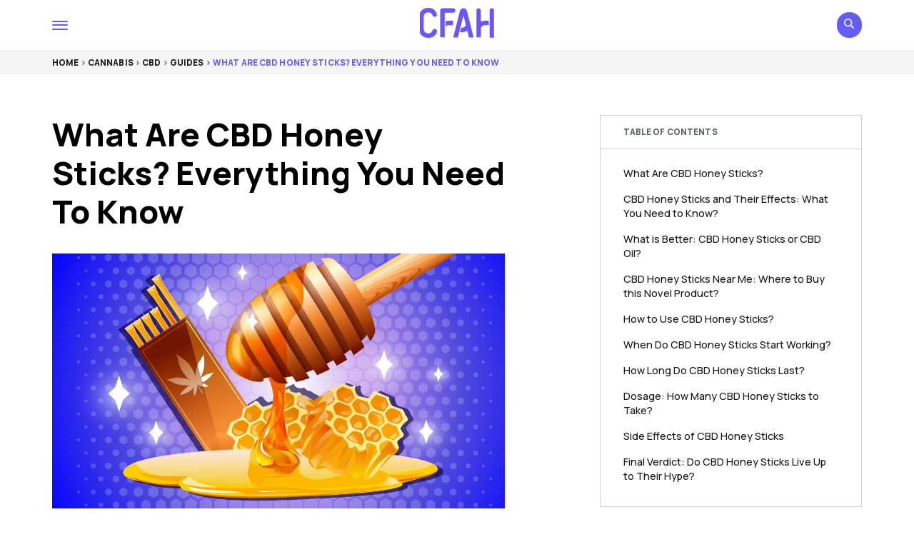

--- FILE ---
content_type: text/html; charset=utf-8
request_url: https://cfah.org/cbd-honey-sticks/?amp=1
body_size: 25761
content:
<!DOCTYPE html>
<html lang="en-US" amp="" data-amp-auto-lightbox-disable transformed="self;v=1" i-amphtml-layout="" i-amphtml-no-boilerplate="" i-amphtml-binding>
<head><meta charset="UTF-8"><meta name="viewport" content="height=device-height,width=device-width,maximum-scale=1"><link rel="preconnect" href="https://cdn.ampproject.org"><style amp-runtime="" i-amphtml-version="012601162341000">html{overflow-x:hidden!important}html.i-amphtml-fie{height:100%!important;width:100%!important}html:not([amp4ads]),html:not([amp4ads]) body{height:auto!important}html:not([amp4ads]) body{margin:0!important}body{-webkit-text-size-adjust:100%;-moz-text-size-adjust:100%;-ms-text-size-adjust:100%;text-size-adjust:100%}html.i-amphtml-singledoc.i-amphtml-embedded{-ms-touch-action:pan-y pinch-zoom;touch-action:pan-y pinch-zoom}html.i-amphtml-fie>body,html.i-amphtml-singledoc>body{overflow:visible!important}html.i-amphtml-fie:not(.i-amphtml-inabox)>body,html.i-amphtml-singledoc:not(.i-amphtml-inabox)>body{position:relative!important}html.i-amphtml-ios-embed-legacy>body{overflow-x:hidden!important;overflow-y:auto!important;position:absolute!important}html.i-amphtml-ios-embed{overflow-y:auto!important;position:static}#i-amphtml-wrapper{overflow-x:hidden!important;overflow-y:auto!important;position:absolute!important;top:0!important;left:0!important;right:0!important;bottom:0!important;margin:0!important;display:block!important}html.i-amphtml-ios-embed.i-amphtml-ios-overscroll,html.i-amphtml-ios-embed.i-amphtml-ios-overscroll>#i-amphtml-wrapper{-webkit-overflow-scrolling:touch!important}#i-amphtml-wrapper>body{position:relative!important;border-top:1px solid transparent!important}#i-amphtml-wrapper+body{visibility:visible}#i-amphtml-wrapper+body .i-amphtml-lightbox-element,#i-amphtml-wrapper+body[i-amphtml-lightbox]{visibility:hidden}#i-amphtml-wrapper+body[i-amphtml-lightbox] .i-amphtml-lightbox-element{visibility:visible}#i-amphtml-wrapper.i-amphtml-scroll-disabled,.i-amphtml-scroll-disabled{overflow-x:hidden!important;overflow-y:hidden!important}amp-instagram{padding:54px 0px 0px!important;background-color:#fff}amp-iframe iframe{box-sizing:border-box!important}[amp-access][amp-access-hide]{display:none}[subscriptions-dialog],body:not(.i-amphtml-subs-ready) [subscriptions-action],body:not(.i-amphtml-subs-ready) [subscriptions-section]{display:none!important}amp-experiment,amp-live-list>[update]{display:none}amp-list[resizable-children]>.i-amphtml-loading-container.amp-hidden{display:none!important}amp-list [fetch-error],amp-list[load-more] [load-more-button],amp-list[load-more] [load-more-end],amp-list[load-more] [load-more-failed],amp-list[load-more] [load-more-loading]{display:none}amp-list[diffable] div[role=list]{display:block}amp-story-page,amp-story[standalone]{min-height:1px!important;display:block!important;height:100%!important;margin:0!important;padding:0!important;overflow:hidden!important;width:100%!important}amp-story[standalone]{background-color:#000!important;position:relative!important}amp-story-page{background-color:#757575}amp-story .amp-active>div,amp-story .i-amphtml-loader-background{display:none!important}amp-story-page:not(:first-of-type):not([distance]):not([active]){transform:translateY(1000vh)!important}amp-autocomplete{position:relative!important;display:inline-block!important}amp-autocomplete>input,amp-autocomplete>textarea{padding:0.5rem;border:1px solid rgba(0,0,0,.33)}.i-amphtml-autocomplete-results,amp-autocomplete>input,amp-autocomplete>textarea{font-size:1rem;line-height:1.5rem}[amp-fx^=fly-in]{visibility:hidden}amp-script[nodom],amp-script[sandboxed]{position:fixed!important;top:0!important;width:1px!important;height:1px!important;overflow:hidden!important;visibility:hidden}
/*# sourceURL=/css/ampdoc.css*/[hidden]{display:none!important}.i-amphtml-element{display:inline-block}.i-amphtml-blurry-placeholder{transition:opacity 0.3s cubic-bezier(0.0,0.0,0.2,1)!important;pointer-events:none}[layout=nodisplay]:not(.i-amphtml-element){display:none!important}.i-amphtml-layout-fixed,[layout=fixed][width][height]:not(.i-amphtml-layout-fixed){display:inline-block;position:relative}.i-amphtml-layout-responsive,[layout=responsive][width][height]:not(.i-amphtml-layout-responsive),[width][height][heights]:not([layout]):not(.i-amphtml-layout-responsive),[width][height][sizes]:not(img):not([layout]):not(.i-amphtml-layout-responsive){display:block;position:relative}.i-amphtml-layout-intrinsic,[layout=intrinsic][width][height]:not(.i-amphtml-layout-intrinsic){display:inline-block;position:relative;max-width:100%}.i-amphtml-layout-intrinsic .i-amphtml-sizer{max-width:100%}.i-amphtml-intrinsic-sizer{max-width:100%;display:block!important}.i-amphtml-layout-container,.i-amphtml-layout-fixed-height,[layout=container],[layout=fixed-height][height]:not(.i-amphtml-layout-fixed-height){display:block;position:relative}.i-amphtml-layout-fill,.i-amphtml-layout-fill.i-amphtml-notbuilt,[layout=fill]:not(.i-amphtml-layout-fill),body noscript>*{display:block;overflow:hidden!important;position:absolute;top:0;left:0;bottom:0;right:0}body noscript>*{position:absolute!important;width:100%;height:100%;z-index:2}body noscript{display:inline!important}.i-amphtml-layout-flex-item,[layout=flex-item]:not(.i-amphtml-layout-flex-item){display:block;position:relative;-ms-flex:1 1 auto;flex:1 1 auto}.i-amphtml-layout-fluid{position:relative}.i-amphtml-layout-size-defined{overflow:hidden!important}.i-amphtml-layout-awaiting-size{position:absolute!important;top:auto!important;bottom:auto!important}i-amphtml-sizer{display:block!important}@supports (aspect-ratio:1/1){i-amphtml-sizer.i-amphtml-disable-ar{display:none!important}}.i-amphtml-blurry-placeholder,.i-amphtml-fill-content{display:block;height:0;max-height:100%;max-width:100%;min-height:100%;min-width:100%;width:0;margin:auto}.i-amphtml-layout-size-defined .i-amphtml-fill-content{position:absolute;top:0;left:0;bottom:0;right:0}.i-amphtml-replaced-content,.i-amphtml-screen-reader{padding:0!important;border:none!important}.i-amphtml-screen-reader{position:fixed!important;top:0px!important;left:0px!important;width:4px!important;height:4px!important;opacity:0!important;overflow:hidden!important;margin:0!important;display:block!important;visibility:visible!important}.i-amphtml-screen-reader~.i-amphtml-screen-reader{left:8px!important}.i-amphtml-screen-reader~.i-amphtml-screen-reader~.i-amphtml-screen-reader{left:12px!important}.i-amphtml-screen-reader~.i-amphtml-screen-reader~.i-amphtml-screen-reader~.i-amphtml-screen-reader{left:16px!important}.i-amphtml-unresolved{position:relative;overflow:hidden!important}.i-amphtml-select-disabled{-webkit-user-select:none!important;-ms-user-select:none!important;user-select:none!important}.i-amphtml-notbuilt,[layout]:not(.i-amphtml-element),[width][height][heights]:not([layout]):not(.i-amphtml-element),[width][height][sizes]:not(img):not([layout]):not(.i-amphtml-element){position:relative;overflow:hidden!important;color:transparent!important}.i-amphtml-notbuilt:not(.i-amphtml-layout-container)>*,[layout]:not([layout=container]):not(.i-amphtml-element)>*,[width][height][heights]:not([layout]):not(.i-amphtml-element)>*,[width][height][sizes]:not([layout]):not(.i-amphtml-element)>*{display:none}amp-img:not(.i-amphtml-element)[i-amphtml-ssr]>img.i-amphtml-fill-content{display:block}.i-amphtml-notbuilt:not(.i-amphtml-layout-container),[layout]:not([layout=container]):not(.i-amphtml-element),[width][height][heights]:not([layout]):not(.i-amphtml-element),[width][height][sizes]:not(img):not([layout]):not(.i-amphtml-element){color:transparent!important;line-height:0!important}.i-amphtml-ghost{visibility:hidden!important}.i-amphtml-element>[placeholder],[layout]:not(.i-amphtml-element)>[placeholder],[width][height][heights]:not([layout]):not(.i-amphtml-element)>[placeholder],[width][height][sizes]:not([layout]):not(.i-amphtml-element)>[placeholder]{display:block;line-height:normal}.i-amphtml-element>[placeholder].amp-hidden,.i-amphtml-element>[placeholder].hidden{visibility:hidden}.i-amphtml-element:not(.amp-notsupported)>[fallback],.i-amphtml-layout-container>[placeholder].amp-hidden,.i-amphtml-layout-container>[placeholder].hidden{display:none}.i-amphtml-layout-size-defined>[fallback],.i-amphtml-layout-size-defined>[placeholder]{position:absolute!important;top:0!important;left:0!important;right:0!important;bottom:0!important;z-index:1}amp-img[i-amphtml-ssr]:not(.i-amphtml-element)>[placeholder]{z-index:auto}.i-amphtml-notbuilt>[placeholder]{display:block!important}.i-amphtml-hidden-by-media-query{display:none!important}.i-amphtml-element-error{background:red!important;color:#fff!important;position:relative!important}.i-amphtml-element-error:before{content:attr(error-message)}i-amp-scroll-container,i-amphtml-scroll-container{position:absolute;top:0;left:0;right:0;bottom:0;display:block}i-amp-scroll-container.amp-active,i-amphtml-scroll-container.amp-active{overflow:auto;-webkit-overflow-scrolling:touch}.i-amphtml-loading-container{display:block!important;pointer-events:none;z-index:1}.i-amphtml-notbuilt>.i-amphtml-loading-container{display:block!important}.i-amphtml-loading-container.amp-hidden{visibility:hidden}.i-amphtml-element>[overflow]{cursor:pointer;position:relative;z-index:2;visibility:hidden;display:initial;line-height:normal}.i-amphtml-layout-size-defined>[overflow]{position:absolute}.i-amphtml-element>[overflow].amp-visible{visibility:visible}template{display:none!important}.amp-border-box,.amp-border-box *,.amp-border-box :after,.amp-border-box :before{box-sizing:border-box}amp-pixel{display:none!important}amp-analytics,amp-auto-ads,amp-story-auto-ads{position:fixed!important;top:0!important;width:1px!important;height:1px!important;overflow:hidden!important;visibility:hidden}amp-story{visibility:hidden!important}html.i-amphtml-fie>amp-analytics{position:initial!important}[visible-when-invalid]:not(.visible),form [submit-error],form [submit-success],form [submitting]{display:none}amp-accordion{display:block!important}@media (min-width:1px){:where(amp-accordion>section)>:first-child{margin:0;background-color:#efefef;padding-right:20px;border:1px solid #dfdfdf}:where(amp-accordion>section)>:last-child{margin:0}}amp-accordion>section{float:none!important}amp-accordion>section>*{float:none!important;display:block!important;overflow:hidden!important;position:relative!important}amp-accordion,amp-accordion>section{margin:0}amp-accordion:not(.i-amphtml-built)>section>:last-child{display:none!important}amp-accordion:not(.i-amphtml-built)>section[expanded]>:last-child{display:block!important}
/*# sourceURL=/css/ampshared.css*/</style><meta name="amp-to-amp-navigation" content="AMP-Redirect-To; AMP.navigateTo"><meta name="robots" content="index, follow, max-image-preview:large, max-snippet:-1, max-video-preview:-1"><meta name="description" content="CBD honey sticks are the new fancy way to deliver CBD into your body. It’s not only fancy but also super healthy — combining the benefits from two amazing superfoods. This article explains how to use them and what are our favorite CBD honey sticks on the market."><meta property="og:locale" content="en_US"><meta property="og:type" content="article"><meta property="og:title" content="What Are CBD Honey Sticks? Everything You Need To Know"><meta property="og:description" content="CBD honey sticks are the new fancy way to deliver CBD into your body. It’s not only fancy but also super healthy — combining the benefits from two amazing superfoods. This article explains how to use them and what are our favorite CBD honey sticks on the market."><meta property="og:url" content="https://cfah.org/cbd-honey-sticks/"><meta property="og:site_name" content="CFAH"><meta property="article:published_time" content="2020-11-28T19:21:50+00:00"><meta property="article:modified_time" content="2023-06-22T11:26:29+00:00"><meta property="og:image" content="https://cfah.org/wp-content/uploads/2020/11/Cbd_honey_sticks.jpg?_t=1687433192"><meta property="og:image:width" content="1200"><meta property="og:image:height" content="675"><meta property="og:image:type" content="image/jpeg"><meta name="author" content="Nina Julia"><meta name="twitter:card" content="summary_large_image"><meta name="twitter:label1" content="Written by"><meta name="twitter:data1" content="Nina Julia"><meta name="twitter:label2" content="Est. reading time"><meta name="twitter:data2" content="10 minutes"><meta name="generator" content="WordPress 6.4.7"><meta name="generator" content="AMP Plugin v2.5.3; mode=transitional"><meta name="msapplication-TileImage" content="https://cfah.org/wp-content/uploads/2021/04/cropped-cfah-favicon-270x270.png"><link rel="preload" href="https://fonts.gstatic.com/s/manrope/v4/xn7gYHE41ni1AdIRggOxSvfedN62Zw.woff2" as="font" crossorigin=""><link rel="preload" href="https://fonts.gstatic.com/s/manrope/v4/xn7gYHE41ni1AdIRggSxSvfedN62Zw.woff2" as="font" crossorigin=""><link rel="preload" href="https://fonts.gstatic.com/s/manrope/v4/xn7gYHE41ni1AdIRggmxSvfedN62Zw.woff2" as="font" crossorigin=""><link rel="preload" href="https://fonts.gstatic.com/s/manrope/v4/xn7gYHE41ni1AdIRggexSvfedN4.woff2" as="font" crossorigin=""><link rel="preload" href="https://fonts.gstatic.com/s/merriweather/v22/u-4l0qyriQwlOrhSvowK_l5-eR7lXff1jvzDP3WGO5g.woff2" as="font" crossorigin=""><link rel="preload" href="https://fonts.gstatic.com/s/merriweather/v22/u-4l0qyriQwlOrhSvowK_l5-eR7lXff8jvzDP3WGO5g.woff2" as="font" crossorigin=""><link rel="preload" href="https://fonts.gstatic.com/s/merriweather/v22/u-4l0qyriQwlOrhSvowK_l5-eR7lXff3jvzDP3WGO5g.woff2" as="font" crossorigin=""><link rel="preload" href="https://fonts.gstatic.com/s/merriweather/v22/u-4l0qyriQwlOrhSvowK_l5-eR7lXff2jvzDP3WGO5g.woff2" as="font" crossorigin=""><link rel="preload" href="https://fonts.gstatic.com/s/merriweather/v22/u-4l0qyriQwlOrhSvowK_l5-eR7lXff4jvzDP3WG.woff2" as="font" crossorigin=""><link rel="preload" href="https://fonts.gstatic.com/s/merriweather/v22/u-4m0qyriQwlOrhSvowK_l5-eRZDf-LVrPHpBXw.woff2" as="font" crossorigin=""><link rel="preload" href="https://fonts.gstatic.com/s/merriweather/v22/u-4m0qyriQwlOrhSvowK_l5-eRZKf-LVrPHpBXw.woff2" as="font" crossorigin=""><link rel="preload" href="https://fonts.gstatic.com/s/merriweather/v22/u-4m0qyriQwlOrhSvowK_l5-eRZBf-LVrPHpBXw.woff2" as="font" crossorigin=""><link rel="preload" href="https://fonts.gstatic.com/s/merriweather/v22/u-4m0qyriQwlOrhSvowK_l5-eRZAf-LVrPHpBXw.woff2" as="font" crossorigin=""><link rel="preload" href="https://fonts.gstatic.com/s/merriweather/v22/u-4m0qyriQwlOrhSvowK_l5-eRZOf-LVrPHp.woff2" as="font" crossorigin=""><link rel="preload" href="https://fonts.gstatic.com/s/merriweather/v22/u-4l0qyriQwlOrhSvowK_l5-eR71Wvf1jvzDP3WGO5g.woff2" as="font" crossorigin=""><link rel="preload" href="https://fonts.gstatic.com/s/merriweather/v22/u-4l0qyriQwlOrhSvowK_l5-eR71Wvf8jvzDP3WGO5g.woff2" as="font" crossorigin=""><link rel="preload" href="https://fonts.gstatic.com/s/merriweather/v22/u-4l0qyriQwlOrhSvowK_l5-eR71Wvf3jvzDP3WGO5g.woff2" as="font" crossorigin=""><link rel="preload" href="https://fonts.gstatic.com/s/merriweather/v22/u-4l0qyriQwlOrhSvowK_l5-eR71Wvf2jvzDP3WGO5g.woff2" as="font" crossorigin=""><link rel="preload" href="https://fonts.gstatic.com/s/merriweather/v22/u-4l0qyriQwlOrhSvowK_l5-eR71Wvf4jvzDP3WG.woff2" as="font" crossorigin=""><link rel="preload" href="https://fonts.gstatic.com/s/merriweather/v22/u-4l0qyriQwlOrhSvowK_l5-eR7NWPf1jvzDP3WGO5g.woff2" as="font" crossorigin=""><link rel="preload" href="https://fonts.gstatic.com/s/merriweather/v22/u-4l0qyriQwlOrhSvowK_l5-eR7NWPf8jvzDP3WGO5g.woff2" as="font" crossorigin=""><link rel="preload" href="https://fonts.gstatic.com/s/merriweather/v22/u-4l0qyriQwlOrhSvowK_l5-eR7NWPf3jvzDP3WGO5g.woff2" as="font" crossorigin=""><link rel="preload" href="https://fonts.gstatic.com/s/merriweather/v22/u-4l0qyriQwlOrhSvowK_l5-eR7NWPf2jvzDP3WGO5g.woff2" as="font" crossorigin=""><link rel="preload" href="https://fonts.gstatic.com/s/merriweather/v22/u-4l0qyriQwlOrhSvowK_l5-eR7NWPf4jvzDP3WG.woff2" as="font" crossorigin=""><link rel="preload" href="https://fonts.gstatic.com/s/merriweather/v22/u-4n0qyriQwlOrhSvowK_l521wRZVcf6hPvhPUWH.woff2" as="font" crossorigin=""><link rel="preload" href="https://fonts.gstatic.com/s/merriweather/v22/u-4n0qyriQwlOrhSvowK_l521wRZXMf6hPvhPUWH.woff2" as="font" crossorigin=""><link rel="preload" href="https://fonts.gstatic.com/s/merriweather/v22/u-4n0qyriQwlOrhSvowK_l521wRZV8f6hPvhPUWH.woff2" as="font" crossorigin=""><link rel="preload" href="https://fonts.gstatic.com/s/merriweather/v22/u-4n0qyriQwlOrhSvowK_l521wRZVsf6hPvhPUWH.woff2" as="font" crossorigin=""><link rel="preload" href="https://fonts.gstatic.com/s/merriweather/v22/u-4n0qyriQwlOrhSvowK_l521wRZWMf6hPvhPQ.woff2" as="font" crossorigin=""><link rel="preload" href="https://fonts.gstatic.com/s/merriweather/v22/u-440qyriQwlOrhSvowK_l5-cSZMdeX3rsHo.woff2" as="font" crossorigin=""><link rel="preload" href="https://fonts.gstatic.com/s/merriweather/v22/u-440qyriQwlOrhSvowK_l5-eCZMdeX3rsHo.woff2" as="font" crossorigin=""><link rel="preload" href="https://fonts.gstatic.com/s/merriweather/v22/u-440qyriQwlOrhSvowK_l5-cyZMdeX3rsHo.woff2" as="font" crossorigin=""><link rel="preload" href="https://fonts.gstatic.com/s/merriweather/v22/u-440qyriQwlOrhSvowK_l5-ciZMdeX3rsHo.woff2" as="font" crossorigin=""><link rel="preload" href="https://fonts.gstatic.com/s/merriweather/v22/u-440qyriQwlOrhSvowK_l5-fCZMdeX3rg.woff2" as="font" crossorigin=""><link rel="preload" href="https://fonts.gstatic.com/s/merriweather/v22/u-4n0qyriQwlOrhSvowK_l52xwNZVcf6hPvhPUWH.woff2" as="font" crossorigin=""><link rel="preload" href="https://fonts.gstatic.com/s/merriweather/v22/u-4n0qyriQwlOrhSvowK_l52xwNZXMf6hPvhPUWH.woff2" as="font" crossorigin=""><link rel="preload" href="https://fonts.gstatic.com/s/merriweather/v22/u-4n0qyriQwlOrhSvowK_l52xwNZV8f6hPvhPUWH.woff2" as="font" crossorigin=""><link rel="preload" href="https://fonts.gstatic.com/s/merriweather/v22/u-4n0qyriQwlOrhSvowK_l52xwNZVsf6hPvhPUWH.woff2" as="font" crossorigin=""><link rel="preload" href="https://fonts.gstatic.com/s/merriweather/v22/u-4n0qyriQwlOrhSvowK_l52xwNZWMf6hPvhPQ.woff2" as="font" crossorigin=""><link rel="preload" href="https://fonts.gstatic.com/s/merriweather/v22/u-4n0qyriQwlOrhSvowK_l52_wFZVcf6hPvhPUWH.woff2" as="font" crossorigin=""><link rel="preload" href="https://fonts.gstatic.com/s/merriweather/v22/u-4n0qyriQwlOrhSvowK_l52_wFZXMf6hPvhPUWH.woff2" as="font" crossorigin=""><link rel="preload" href="https://fonts.gstatic.com/s/merriweather/v22/u-4n0qyriQwlOrhSvowK_l52_wFZV8f6hPvhPUWH.woff2" as="font" crossorigin=""><link rel="preload" href="https://fonts.gstatic.com/s/merriweather/v22/u-4n0qyriQwlOrhSvowK_l52_wFZVsf6hPvhPUWH.woff2" as="font" crossorigin=""><link rel="preload" href="https://fonts.gstatic.com/s/merriweather/v22/u-4n0qyriQwlOrhSvowK_l52_wFZWMf6hPvhPQ.woff2" as="font" crossorigin=""><script async="" src="https://cdn.ampproject.org/v0.mjs" type="module" crossorigin="anonymous"></script><script async nomodule src="https://cdn.ampproject.org/v0.js" crossorigin="anonymous"></script><script src="https://cdn.ampproject.org/v0/amp-anim-0.1.mjs" async="" custom-element="amp-anim" type="module" crossorigin="anonymous"></script><script async nomodule src="https://cdn.ampproject.org/v0/amp-anim-0.1.js" crossorigin="anonymous" custom-element="amp-anim"></script><script src="https://cdn.ampproject.org/v0/amp-animation-0.1.mjs" async="" custom-element="amp-animation" type="module" crossorigin="anonymous"></script><script async nomodule src="https://cdn.ampproject.org/v0/amp-animation-0.1.js" crossorigin="anonymous" custom-element="amp-animation"></script><script src="https://cdn.ampproject.org/v0/amp-bind-0.1.mjs" async="" custom-element="amp-bind" type="module" crossorigin="anonymous"></script><script async nomodule src="https://cdn.ampproject.org/v0/amp-bind-0.1.js" crossorigin="anonymous" custom-element="amp-bind"></script><script src="https://cdn.ampproject.org/v0/amp-form-0.1.mjs" async="" custom-element="amp-form" type="module" crossorigin="anonymous"></script><script async nomodule src="https://cdn.ampproject.org/v0/amp-form-0.1.js" crossorigin="anonymous" custom-element="amp-form"></script><script src="https://cdn.ampproject.org/v0/amp-mustache-0.2.mjs" async="" custom-template="amp-mustache" type="module" crossorigin="anonymous"></script><script async nomodule src="https://cdn.ampproject.org/v0/amp-mustache-0.2.js" crossorigin="anonymous" custom-template="amp-mustache"></script><script src="https://cdn.ampproject.org/v0/amp-position-observer-0.1.mjs" async="" custom-element="amp-position-observer" type="module" crossorigin="anonymous"></script><script async nomodule src="https://cdn.ampproject.org/v0/amp-position-observer-0.1.js" crossorigin="anonymous" custom-element="amp-position-observer"></script><link rel="icon" href="https://cfah.org/wp-content/uploads/2021/04/cropped-cfah-favicon-32x32.png" sizes="32x32"><link rel="icon" href="https://cfah.org/wp-content/uploads/2021/04/cropped-cfah-favicon-192x192.png" sizes="192x192"><style amp-custom="">amp-anim.amp-wp-enforced-sizes,amp-img.amp-wp-enforced-sizes{object-fit:contain}.amp-wp-default-form-message>p{margin:1em 0;padding:.5em}.amp-wp-default-form-message[submit-success]>p.amp-wp-form-redirecting,.amp-wp-default-form-message[submitting]>p{font-style:italic}.amp-wp-default-form-message[submit-success]>p:not(.amp-wp-form-redirecting){background-color:#90ee90;border:1px solid green;color:#000}.amp-wp-default-form-message[submit-error]>p{background-color:#ffb6c1;border:1px solid red;color:#000}.amp-wp-default-form-message[submit-success]>p:empty{display:none}amp-anim img,amp-anim noscript,amp-img img,amp-img noscript{image-rendering:inherit;object-fit:inherit;object-position:inherit}body{--wp--preset--color--black:#000;--wp--preset--color--cyan-bluish-gray:#abb8c3;--wp--preset--color--white:#fff;--wp--preset--color--pale-pink:#f78da7;--wp--preset--color--vivid-red:#cf2e2e;--wp--preset--color--luminous-vivid-orange:#ff6900;--wp--preset--color--luminous-vivid-amber:#fcb900;--wp--preset--color--light-green-cyan:#7bdcb5;--wp--preset--color--vivid-green-cyan:#00d084;--wp--preset--color--pale-cyan-blue:#8ed1fc;--wp--preset--color--vivid-cyan-blue:#0693e3;--wp--preset--color--vivid-purple:#9b51e0;--wp--preset--color--cfah-accent:#645cf6;--wp--preset--gradient--vivid-cyan-blue-to-vivid-purple:linear-gradient(135deg,rgba(6,147,227,1) 0%,#9b51e0 100%);--wp--preset--gradient--light-green-cyan-to-vivid-green-cyan:linear-gradient(135deg,#7adcb4 0%,#00d082 100%);--wp--preset--gradient--luminous-vivid-amber-to-luminous-vivid-orange:linear-gradient(135deg,rgba(252,185,0,1) 0%,rgba(255,105,0,1) 100%);--wp--preset--gradient--luminous-vivid-orange-to-vivid-red:linear-gradient(135deg,rgba(255,105,0,1) 0%,#cf2e2e 100%);--wp--preset--gradient--very-light-gray-to-cyan-bluish-gray:linear-gradient(135deg,#eee 0%,#a9b8c3 100%);--wp--preset--gradient--cool-to-warm-spectrum:linear-gradient(135deg,#4aeadc 0%,#9778d1 20%,#cf2aba 40%,#ee2c82 60%,#fb6962 80%,#fef84c 100%);--wp--preset--gradient--blush-light-purple:linear-gradient(135deg,#ffceec 0%,#9896f0 100%);--wp--preset--gradient--blush-bordeaux:linear-gradient(135deg,#fecda5 0%,#fe2d2d 50%,#6b003e 100%);--wp--preset--gradient--luminous-dusk:linear-gradient(135deg,#ffcb70 0%,#c751c0 50%,#4158d0 100%);--wp--preset--gradient--pale-ocean:linear-gradient(135deg,#fff5cb 0%,#b6e3d4 50%,#33a7b5 100%);--wp--preset--gradient--electric-grass:linear-gradient(135deg,#caf880 0%,#71ce7e 100%);--wp--preset--gradient--midnight:linear-gradient(135deg,#020381 0%,#2874fc 100%);--wp--preset--font-size--small:13px;--wp--preset--font-size--medium:20px;--wp--preset--font-size--large:36px;--wp--preset--font-size--x-large:42px;--wp--preset--spacing--20:.44rem;--wp--preset--spacing--30:.67rem;--wp--preset--spacing--40:1rem;--wp--preset--spacing--50:1.5rem;--wp--preset--spacing--60:2.25rem;--wp--preset--spacing--70:3.38rem;--wp--preset--spacing--80:5.06rem;--wp--preset--shadow--natural:6px 6px 9px rgba(0,0,0,.2);--wp--preset--shadow--deep:12px 12px 50px rgba(0,0,0,.4);--wp--preset--shadow--sharp:6px 6px 0px rgba(0,0,0,.2);--wp--preset--shadow--outlined:6px 6px 0px -3px rgba(255,255,255,1),6px 6px rgba(0,0,0,1);--wp--preset--shadow--crisp:6px 6px 0px rgba(0,0,0,1)}:where(.is-layout-flex){gap:.5em}:where(.is-layout-grid){gap:.5em}:where(.wp-block-columns.is-layout-flex){gap:2em}:where(.wp-block-columns.is-layout-grid){gap:2em}:where(.wp-block-post-template.is-layout-flex){gap:1.25em}:where(.wp-block-post-template.is-layout-grid){gap:1.25em}:where(.wp-block-post-template.is-layout-flex){gap:1.25em}:where(.wp-block-post-template.is-layout-grid){gap:1.25em}:where(.wp-block-columns.is-layout-flex){gap:2em}:where(.wp-block-columns.is-layout-grid){gap:2em}a:not(#_#_#_#_#_#_#_#_){transition:none}:root{--cg-orange:#f39c12;--cg-carrot:#e67e22;--cg-red:#e74c3c;--cg-gray:#95a5a6;--cg-blue:#3498db;--cg-black:#2f3640;--cg-green:#27ae60;--cg-bluebell:#2b348e;--cg-bluedark:#1289a7;--cg-berry:#ca2c68;--cg-keppel:#ae7c5b;--cg-dupain:#148f77;--cg-darkorange:#f33b19;--cg-darknavy:#0f4c75;--cg-eggplant:#5a3d55;--cg-darkgreen:#438a5e;--cg-theme-color:#333}@keyframes glower{0%,100%{background-position:0 0}50%{background-position:400% 0}}@-webkit-keyframes gradientAnim{0%,to{background-position:0 50%}50%{background-position:100% 50%}}@keyframes gradientAnim{0%,to{background-position:0 50%}50%{background-position:100% 50%}}:root{--container-width:1150px;--single-width:650px;--container-gutter:1rem;--font:"cfah sans",Arial,Helvetica,sans-serif;--font-body:"cfah serif",Times,serif;--font-size:clamp(1rem,.9625rem + .1667vw,1.05rem);--line-height:1.6;--c-heading:#3d4e60;--c-accent:#645cf6;--c-accent-hover:#3a34d7;--c-orange:#f95738;--c-orange-hover:#e34b2e;--c-border:#cfcfcf;--c-border-light:#f1f1f1;--c-body:#191919;--c-lightgrey:#f5f5f5;--c-lightpurple:#f6f6ff;--c-grey:#464646;--c-grey-2:#57616e;--transition-duration:.15s;--transition:all var(--transition-duration) cubic-bezier(0,0,.2,1);--shadow:0 20px 25px -5px rgba(0,0,0,.1),0 10px 10px -5px rgba(0,0,0,.04);--shadow-a:0 4px 6px -1px rgba(0,0,0,.1),0 2px 4px -1px rgba(0,0,0,.06);--admin-bar:0px;--border-radius-xlg:1.1rem;--border-radius-lg:.75rem;--border-radius-md:.5rem;--border-radius-sm:.25rem;--scroll-height:25px}html{-webkit-box-sizing:border-box;-moz-box-sizing:border-box;box-sizing:border-box;scroll-behavior:smooth}*{-webkit-font-smoothing:antialiased;-moz-osx-font-smoothing:grayscale}*,::after,::before{-webkit-box-sizing:border-box;-moz-box-sizing:border-box;box-sizing:border-box}body{overflow-x:hidden;overflow-anchor:none}[class^=section]{position:relative}a{text-decoration:none}a:hover{cursor:pointer}a,a:active,a:focus,a:hover{outline:0}a::-moz-focus-inner,input::-moz-focus-inner{border:0}amp-img,amp-anim{display:block;max-width:100%;height:auto}input[type=number]::-webkit-inner-spin-button,input[type=number]::-webkit-outer-spin-button{-webkit-appearance:none;margin:0}input:focus,textarea:focus{outline:0}input[type=number]{-moz-appearance:textfield}::-moz-selection{background:var(--c-accent);color:#fff}::selection{background:var(--c-accent);color:#fff}::-moz-selection{background:var(--c-accent);color:#fff}@font-face{font-family:"cfah sans";font-style:normal;font-weight:200;font-display:swap;src:url("https://fonts.gstatic.com/s/manrope/v4/xn7gYHE41ni1AdIRggOxSvfedN62Zw.woff2") format("woff2");unicode-range:U+0400-045F,U+0490-0491,U+04B0-04B1,U+2116}@font-face{font-family:"cfah sans";font-style:normal;font-weight:200;font-display:swap;src:url("https://fonts.gstatic.com/s/manrope/v4/xn7gYHE41ni1AdIRggSxSvfedN62Zw.woff2") format("woff2");unicode-range:U+0370-03FF}@font-face{font-family:"cfah sans";font-style:normal;font-weight:200;font-display:swap;src:url("https://fonts.gstatic.com/s/manrope/v4/xn7gYHE41ni1AdIRggmxSvfedN62Zw.woff2") format("woff2");unicode-range:U+0100-024F,U+0259,U+1E00-1EFF,U+2020,U+20A0-20AB,U+20AD-20CF,U+2113,U+2C60-2C7F,U+A720-A7FF}@font-face{font-family:"cfah sans";font-style:normal;font-weight:200;font-display:swap;src:url("https://fonts.gstatic.com/s/manrope/v4/xn7gYHE41ni1AdIRggexSvfedN4.woff2") format("woff2");unicode-range:U+0000-00FF,U+0131,U+0152-0153,U+02BB-02BC,U+02C6,U+02DA,U+02DC,U+2000-206F,U+2074,U+20AC,U+2122,U+2191,U+2193,U+2212,U+2215,U+FEFF,U+FFFD}@font-face{font-family:"cfah sans";font-style:normal;font-weight:300;font-display:swap;src:url("https://fonts.gstatic.com/s/manrope/v4/xn7gYHE41ni1AdIRggOxSvfedN62Zw.woff2") format("woff2");unicode-range:U+0400-045F,U+0490-0491,U+04B0-04B1,U+2116}@font-face{font-family:"cfah sans";font-style:normal;font-weight:300;font-display:swap;src:url("https://fonts.gstatic.com/s/manrope/v4/xn7gYHE41ni1AdIRggSxSvfedN62Zw.woff2") format("woff2");unicode-range:U+0370-03FF}@font-face{font-family:"cfah sans";font-style:normal;font-weight:300;font-display:swap;src:url("https://fonts.gstatic.com/s/manrope/v4/xn7gYHE41ni1AdIRggmxSvfedN62Zw.woff2") format("woff2");unicode-range:U+0100-024F,U+0259,U+1E00-1EFF,U+2020,U+20A0-20AB,U+20AD-20CF,U+2113,U+2C60-2C7F,U+A720-A7FF}@font-face{font-family:"cfah sans";font-style:normal;font-weight:300;font-display:swap;src:url("https://fonts.gstatic.com/s/manrope/v4/xn7gYHE41ni1AdIRggexSvfedN4.woff2") format("woff2");unicode-range:U+0000-00FF,U+0131,U+0152-0153,U+02BB-02BC,U+02C6,U+02DA,U+02DC,U+2000-206F,U+2074,U+20AC,U+2122,U+2191,U+2193,U+2212,U+2215,U+FEFF,U+FFFD}@font-face{font-family:"cfah sans";font-style:normal;font-weight:400;font-display:swap;src:url("https://fonts.gstatic.com/s/manrope/v4/xn7gYHE41ni1AdIRggOxSvfedN62Zw.woff2") format("woff2");unicode-range:U+0400-045F,U+0490-0491,U+04B0-04B1,U+2116}@font-face{font-family:"cfah sans";font-style:normal;font-weight:400;font-display:swap;src:url("https://fonts.gstatic.com/s/manrope/v4/xn7gYHE41ni1AdIRggSxSvfedN62Zw.woff2") format("woff2");unicode-range:U+0370-03FF}@font-face{font-family:"cfah sans";font-style:normal;font-weight:400;font-display:swap;src:url("https://fonts.gstatic.com/s/manrope/v4/xn7gYHE41ni1AdIRggmxSvfedN62Zw.woff2") format("woff2");unicode-range:U+0100-024F,U+0259,U+1E00-1EFF,U+2020,U+20A0-20AB,U+20AD-20CF,U+2113,U+2C60-2C7F,U+A720-A7FF}@font-face{font-family:"cfah sans";font-style:normal;font-weight:400;font-display:swap;src:url("https://fonts.gstatic.com/s/manrope/v4/xn7gYHE41ni1AdIRggexSvfedN4.woff2") format("woff2");unicode-range:U+0000-00FF,U+0131,U+0152-0153,U+02BB-02BC,U+02C6,U+02DA,U+02DC,U+2000-206F,U+2074,U+20AC,U+2122,U+2191,U+2193,U+2212,U+2215,U+FEFF,U+FFFD}@font-face{font-family:"cfah sans";font-style:normal;font-weight:500;font-display:swap;src:url("https://fonts.gstatic.com/s/manrope/v4/xn7gYHE41ni1AdIRggOxSvfedN62Zw.woff2") format("woff2");unicode-range:U+0400-045F,U+0490-0491,U+04B0-04B1,U+2116}@font-face{font-family:"cfah sans";font-style:normal;font-weight:500;font-display:swap;src:url("https://fonts.gstatic.com/s/manrope/v4/xn7gYHE41ni1AdIRggSxSvfedN62Zw.woff2") format("woff2");unicode-range:U+0370-03FF}@font-face{font-family:"cfah sans";font-style:normal;font-weight:500;font-display:swap;src:url("https://fonts.gstatic.com/s/manrope/v4/xn7gYHE41ni1AdIRggmxSvfedN62Zw.woff2") format("woff2");unicode-range:U+0100-024F,U+0259,U+1E00-1EFF,U+2020,U+20A0-20AB,U+20AD-20CF,U+2113,U+2C60-2C7F,U+A720-A7FF}@font-face{font-family:"cfah sans";font-style:normal;font-weight:500;font-display:swap;src:url("https://fonts.gstatic.com/s/manrope/v4/xn7gYHE41ni1AdIRggexSvfedN4.woff2") format("woff2");unicode-range:U+0000-00FF,U+0131,U+0152-0153,U+02BB-02BC,U+02C6,U+02DA,U+02DC,U+2000-206F,U+2074,U+20AC,U+2122,U+2191,U+2193,U+2212,U+2215,U+FEFF,U+FFFD}@font-face{font-family:"cfah sans";font-style:normal;font-weight:600;font-display:swap;src:url("https://fonts.gstatic.com/s/manrope/v4/xn7gYHE41ni1AdIRggOxSvfedN62Zw.woff2") format("woff2");unicode-range:U+0400-045F,U+0490-0491,U+04B0-04B1,U+2116}@font-face{font-family:"cfah sans";font-style:normal;font-weight:600;font-display:swap;src:url("https://fonts.gstatic.com/s/manrope/v4/xn7gYHE41ni1AdIRggSxSvfedN62Zw.woff2") format("woff2");unicode-range:U+0370-03FF}@font-face{font-family:"cfah sans";font-style:normal;font-weight:600;font-display:swap;src:url("https://fonts.gstatic.com/s/manrope/v4/xn7gYHE41ni1AdIRggmxSvfedN62Zw.woff2") format("woff2");unicode-range:U+0100-024F,U+0259,U+1E00-1EFF,U+2020,U+20A0-20AB,U+20AD-20CF,U+2113,U+2C60-2C7F,U+A720-A7FF}@font-face{font-family:"cfah sans";font-style:normal;font-weight:600;font-display:swap;src:url("https://fonts.gstatic.com/s/manrope/v4/xn7gYHE41ni1AdIRggexSvfedN4.woff2") format("woff2");unicode-range:U+0000-00FF,U+0131,U+0152-0153,U+02BB-02BC,U+02C6,U+02DA,U+02DC,U+2000-206F,U+2074,U+20AC,U+2122,U+2191,U+2193,U+2212,U+2215,U+FEFF,U+FFFD}@font-face{font-family:"cfah sans";font-style:normal;font-weight:700;font-display:swap;src:url("https://fonts.gstatic.com/s/manrope/v4/xn7gYHE41ni1AdIRggOxSvfedN62Zw.woff2") format("woff2");unicode-range:U+0400-045F,U+0490-0491,U+04B0-04B1,U+2116}@font-face{font-family:"cfah sans";font-style:normal;font-weight:700;font-display:swap;src:url("https://fonts.gstatic.com/s/manrope/v4/xn7gYHE41ni1AdIRggSxSvfedN62Zw.woff2") format("woff2");unicode-range:U+0370-03FF}@font-face{font-family:"cfah sans";font-style:normal;font-weight:700;font-display:swap;src:url("https://fonts.gstatic.com/s/manrope/v4/xn7gYHE41ni1AdIRggmxSvfedN62Zw.woff2") format("woff2");unicode-range:U+0100-024F,U+0259,U+1E00-1EFF,U+2020,U+20A0-20AB,U+20AD-20CF,U+2113,U+2C60-2C7F,U+A720-A7FF}@font-face{font-family:"cfah sans";font-style:normal;font-weight:700;font-display:swap;src:url("https://fonts.gstatic.com/s/manrope/v4/xn7gYHE41ni1AdIRggexSvfedN4.woff2") format("woff2");unicode-range:U+0000-00FF,U+0131,U+0152-0153,U+02BB-02BC,U+02C6,U+02DA,U+02DC,U+2000-206F,U+2074,U+20AC,U+2122,U+2191,U+2193,U+2212,U+2215,U+FEFF,U+FFFD}@font-face{font-family:"cfah sans";font-style:normal;font-weight:800;font-display:swap;src:url("https://fonts.gstatic.com/s/manrope/v4/xn7gYHE41ni1AdIRggOxSvfedN62Zw.woff2") format("woff2");unicode-range:U+0400-045F,U+0490-0491,U+04B0-04B1,U+2116}@font-face{font-family:"cfah sans";font-style:normal;font-weight:800;font-display:swap;src:url("https://fonts.gstatic.com/s/manrope/v4/xn7gYHE41ni1AdIRggSxSvfedN62Zw.woff2") format("woff2");unicode-range:U+0370-03FF}@font-face{font-family:"cfah sans";font-style:normal;font-weight:800;font-display:swap;src:url("https://fonts.gstatic.com/s/manrope/v4/xn7gYHE41ni1AdIRggmxSvfedN62Zw.woff2") format("woff2");unicode-range:U+0100-024F,U+0259,U+1E00-1EFF,U+2020,U+20A0-20AB,U+20AD-20CF,U+2113,U+2C60-2C7F,U+A720-A7FF}@font-face{font-family:"cfah sans";font-style:normal;font-weight:800;font-display:swap;src:url("https://fonts.gstatic.com/s/manrope/v4/xn7gYHE41ni1AdIRggexSvfedN4.woff2") format("woff2");unicode-range:U+0000-00FF,U+0131,U+0152-0153,U+02BB-02BC,U+02C6,U+02DA,U+02DC,U+2000-206F,U+2074,U+20AC,U+2122,U+2191,U+2193,U+2212,U+2215,U+FEFF,U+FFFD}@font-face{font-family:"cfah serif";font-style:italic;font-weight:300;font-display:swap;src:url("https://fonts.gstatic.com/s/merriweather/v22/u-4l0qyriQwlOrhSvowK_l5-eR7lXff1jvzDP3WGO5g.woff2") format("woff2");unicode-range:U+0460-052F,U+1C80-1C88,U+20B4,U+2DE0-2DFF,U+A640-A69F,U+FE2E-FE2F}@font-face{font-family:"cfah serif";font-style:italic;font-weight:300;font-display:swap;src:url("https://fonts.gstatic.com/s/merriweather/v22/u-4l0qyriQwlOrhSvowK_l5-eR7lXff8jvzDP3WGO5g.woff2") format("woff2");unicode-range:U+0400-045F,U+0490-0491,U+04B0-04B1,U+2116}@font-face{font-family:"cfah serif";font-style:italic;font-weight:300;font-display:swap;src:url("https://fonts.gstatic.com/s/merriweather/v22/u-4l0qyriQwlOrhSvowK_l5-eR7lXff3jvzDP3WGO5g.woff2") format("woff2");unicode-range:U+0102-0103,U+0110-0111,U+0128-0129,U+0168-0169,U+01A0-01A1,U+01AF-01B0,U+1EA0-1EF9,U+20AB}@font-face{font-family:"cfah serif";font-style:italic;font-weight:300;font-display:swap;src:url("https://fonts.gstatic.com/s/merriweather/v22/u-4l0qyriQwlOrhSvowK_l5-eR7lXff2jvzDP3WGO5g.woff2") format("woff2");unicode-range:U+0100-024F,U+0259,U+1E00-1EFF,U+2020,U+20A0-20AB,U+20AD-20CF,U+2113,U+2C60-2C7F,U+A720-A7FF}@font-face{font-family:"cfah serif";font-style:italic;font-weight:300;font-display:swap;src:url("https://fonts.gstatic.com/s/merriweather/v22/u-4l0qyriQwlOrhSvowK_l5-eR7lXff4jvzDP3WG.woff2") format("woff2");unicode-range:U+0000-00FF,U+0131,U+0152-0153,U+02BB-02BC,U+02C6,U+02DA,U+02DC,U+2000-206F,U+2074,U+20AC,U+2122,U+2191,U+2193,U+2212,U+2215,U+FEFF,U+FFFD}@font-face{font-family:"cfah serif";font-style:italic;font-weight:400;font-display:swap;src:url("https://fonts.gstatic.com/s/merriweather/v22/u-4m0qyriQwlOrhSvowK_l5-eRZDf-LVrPHpBXw.woff2") format("woff2");unicode-range:U+0460-052F,U+1C80-1C88,U+20B4,U+2DE0-2DFF,U+A640-A69F,U+FE2E-FE2F}@font-face{font-family:"cfah serif";font-style:italic;font-weight:400;font-display:swap;src:url("https://fonts.gstatic.com/s/merriweather/v22/u-4m0qyriQwlOrhSvowK_l5-eRZKf-LVrPHpBXw.woff2") format("woff2");unicode-range:U+0400-045F,U+0490-0491,U+04B0-04B1,U+2116}@font-face{font-family:"cfah serif";font-style:italic;font-weight:400;font-display:swap;src:url("https://fonts.gstatic.com/s/merriweather/v22/u-4m0qyriQwlOrhSvowK_l5-eRZBf-LVrPHpBXw.woff2") format("woff2");unicode-range:U+0102-0103,U+0110-0111,U+0128-0129,U+0168-0169,U+01A0-01A1,U+01AF-01B0,U+1EA0-1EF9,U+20AB}@font-face{font-family:"cfah serif";font-style:italic;font-weight:400;font-display:swap;src:url("https://fonts.gstatic.com/s/merriweather/v22/u-4m0qyriQwlOrhSvowK_l5-eRZAf-LVrPHpBXw.woff2") format("woff2");unicode-range:U+0100-024F,U+0259,U+1E00-1EFF,U+2020,U+20A0-20AB,U+20AD-20CF,U+2113,U+2C60-2C7F,U+A720-A7FF}@font-face{font-family:"cfah serif";font-style:italic;font-weight:400;font-display:swap;src:url("https://fonts.gstatic.com/s/merriweather/v22/u-4m0qyriQwlOrhSvowK_l5-eRZOf-LVrPHp.woff2") format("woff2");unicode-range:U+0000-00FF,U+0131,U+0152-0153,U+02BB-02BC,U+02C6,U+02DA,U+02DC,U+2000-206F,U+2074,U+20AC,U+2122,U+2191,U+2193,U+2212,U+2215,U+FEFF,U+FFFD}@font-face{font-family:"cfah serif";font-style:italic;font-weight:700;font-display:swap;src:url("https://fonts.gstatic.com/s/merriweather/v22/u-4l0qyriQwlOrhSvowK_l5-eR71Wvf1jvzDP3WGO5g.woff2") format("woff2");unicode-range:U+0460-052F,U+1C80-1C88,U+20B4,U+2DE0-2DFF,U+A640-A69F,U+FE2E-FE2F}@font-face{font-family:"cfah serif";font-style:italic;font-weight:700;font-display:swap;src:url("https://fonts.gstatic.com/s/merriweather/v22/u-4l0qyriQwlOrhSvowK_l5-eR71Wvf8jvzDP3WGO5g.woff2") format("woff2");unicode-range:U+0400-045F,U+0490-0491,U+04B0-04B1,U+2116}@font-face{font-family:"cfah serif";font-style:italic;font-weight:700;font-display:swap;src:url("https://fonts.gstatic.com/s/merriweather/v22/u-4l0qyriQwlOrhSvowK_l5-eR71Wvf3jvzDP3WGO5g.woff2") format("woff2");unicode-range:U+0102-0103,U+0110-0111,U+0128-0129,U+0168-0169,U+01A0-01A1,U+01AF-01B0,U+1EA0-1EF9,U+20AB}@font-face{font-family:"cfah serif";font-style:italic;font-weight:700;font-display:swap;src:url("https://fonts.gstatic.com/s/merriweather/v22/u-4l0qyriQwlOrhSvowK_l5-eR71Wvf2jvzDP3WGO5g.woff2") format("woff2");unicode-range:U+0100-024F,U+0259,U+1E00-1EFF,U+2020,U+20A0-20AB,U+20AD-20CF,U+2113,U+2C60-2C7F,U+A720-A7FF}@font-face{font-family:"cfah serif";font-style:italic;font-weight:700;font-display:swap;src:url("https://fonts.gstatic.com/s/merriweather/v22/u-4l0qyriQwlOrhSvowK_l5-eR71Wvf4jvzDP3WG.woff2") format("woff2");unicode-range:U+0000-00FF,U+0131,U+0152-0153,U+02BB-02BC,U+02C6,U+02DA,U+02DC,U+2000-206F,U+2074,U+20AC,U+2122,U+2191,U+2193,U+2212,U+2215,U+FEFF,U+FFFD}@font-face{font-family:"cfah serif";font-style:italic;font-weight:900;font-display:swap;src:url("https://fonts.gstatic.com/s/merriweather/v22/u-4l0qyriQwlOrhSvowK_l5-eR7NWPf1jvzDP3WGO5g.woff2") format("woff2");unicode-range:U+0460-052F,U+1C80-1C88,U+20B4,U+2DE0-2DFF,U+A640-A69F,U+FE2E-FE2F}@font-face{font-family:"cfah serif";font-style:italic;font-weight:900;font-display:swap;src:url("https://fonts.gstatic.com/s/merriweather/v22/u-4l0qyriQwlOrhSvowK_l5-eR7NWPf8jvzDP3WGO5g.woff2") format("woff2");unicode-range:U+0400-045F,U+0490-0491,U+04B0-04B1,U+2116}@font-face{font-family:"cfah serif";font-style:italic;font-weight:900;font-display:swap;src:url("https://fonts.gstatic.com/s/merriweather/v22/u-4l0qyriQwlOrhSvowK_l5-eR7NWPf3jvzDP3WGO5g.woff2") format("woff2");unicode-range:U+0102-0103,U+0110-0111,U+0128-0129,U+0168-0169,U+01A0-01A1,U+01AF-01B0,U+1EA0-1EF9,U+20AB}@font-face{font-family:"cfah serif";font-style:italic;font-weight:900;font-display:swap;src:url("https://fonts.gstatic.com/s/merriweather/v22/u-4l0qyriQwlOrhSvowK_l5-eR7NWPf2jvzDP3WGO5g.woff2") format("woff2");unicode-range:U+0100-024F,U+0259,U+1E00-1EFF,U+2020,U+20A0-20AB,U+20AD-20CF,U+2113,U+2C60-2C7F,U+A720-A7FF}@font-face{font-family:"cfah serif";font-style:italic;font-weight:900;font-display:swap;src:url("https://fonts.gstatic.com/s/merriweather/v22/u-4l0qyriQwlOrhSvowK_l5-eR7NWPf4jvzDP3WG.woff2") format("woff2");unicode-range:U+0000-00FF,U+0131,U+0152-0153,U+02BB-02BC,U+02C6,U+02DA,U+02DC,U+2000-206F,U+2074,U+20AC,U+2122,U+2191,U+2193,U+2212,U+2215,U+FEFF,U+FFFD}@font-face{font-family:"cfah serif";font-style:normal;font-weight:300;font-display:swap;src:url("https://fonts.gstatic.com/s/merriweather/v22/u-4n0qyriQwlOrhSvowK_l521wRZVcf6hPvhPUWH.woff2") format("woff2");unicode-range:U+0460-052F,U+1C80-1C88,U+20B4,U+2DE0-2DFF,U+A640-A69F,U+FE2E-FE2F}@font-face{font-family:"cfah serif";font-style:normal;font-weight:300;font-display:swap;src:url("https://fonts.gstatic.com/s/merriweather/v22/u-4n0qyriQwlOrhSvowK_l521wRZXMf6hPvhPUWH.woff2") format("woff2");unicode-range:U+0400-045F,U+0490-0491,U+04B0-04B1,U+2116}@font-face{font-family:"cfah serif";font-style:normal;font-weight:300;font-display:swap;src:url("https://fonts.gstatic.com/s/merriweather/v22/u-4n0qyriQwlOrhSvowK_l521wRZV8f6hPvhPUWH.woff2") format("woff2");unicode-range:U+0102-0103,U+0110-0111,U+0128-0129,U+0168-0169,U+01A0-01A1,U+01AF-01B0,U+1EA0-1EF9,U+20AB}@font-face{font-family:"cfah serif";font-style:normal;font-weight:300;font-display:swap;src:url("https://fonts.gstatic.com/s/merriweather/v22/u-4n0qyriQwlOrhSvowK_l521wRZVsf6hPvhPUWH.woff2") format("woff2");unicode-range:U+0100-024F,U+0259,U+1E00-1EFF,U+2020,U+20A0-20AB,U+20AD-20CF,U+2113,U+2C60-2C7F,U+A720-A7FF}@font-face{font-family:"cfah serif";font-style:normal;font-weight:300;font-display:swap;src:url("https://fonts.gstatic.com/s/merriweather/v22/u-4n0qyriQwlOrhSvowK_l521wRZWMf6hPvhPQ.woff2") format("woff2");unicode-range:U+0000-00FF,U+0131,U+0152-0153,U+02BB-02BC,U+02C6,U+02DA,U+02DC,U+2000-206F,U+2074,U+20AC,U+2122,U+2191,U+2193,U+2212,U+2215,U+FEFF,U+FFFD}@font-face{font-family:"cfah serif";font-style:normal;font-weight:400;font-display:swap;src:url("https://fonts.gstatic.com/s/merriweather/v22/u-440qyriQwlOrhSvowK_l5-cSZMdeX3rsHo.woff2") format("woff2");unicode-range:U+0460-052F,U+1C80-1C88,U+20B4,U+2DE0-2DFF,U+A640-A69F,U+FE2E-FE2F}@font-face{font-family:"cfah serif";font-style:normal;font-weight:400;font-display:swap;src:url("https://fonts.gstatic.com/s/merriweather/v22/u-440qyriQwlOrhSvowK_l5-eCZMdeX3rsHo.woff2") format("woff2");unicode-range:U+0400-045F,U+0490-0491,U+04B0-04B1,U+2116}@font-face{font-family:"cfah serif";font-style:normal;font-weight:400;font-display:swap;src:url("https://fonts.gstatic.com/s/merriweather/v22/u-440qyriQwlOrhSvowK_l5-cyZMdeX3rsHo.woff2") format("woff2");unicode-range:U+0102-0103,U+0110-0111,U+0128-0129,U+0168-0169,U+01A0-01A1,U+01AF-01B0,U+1EA0-1EF9,U+20AB}@font-face{font-family:"cfah serif";font-style:normal;font-weight:400;font-display:swap;src:url("https://fonts.gstatic.com/s/merriweather/v22/u-440qyriQwlOrhSvowK_l5-ciZMdeX3rsHo.woff2") format("woff2");unicode-range:U+0100-024F,U+0259,U+1E00-1EFF,U+2020,U+20A0-20AB,U+20AD-20CF,U+2113,U+2C60-2C7F,U+A720-A7FF}@font-face{font-family:"cfah serif";font-style:normal;font-weight:400;font-display:swap;src:url("https://fonts.gstatic.com/s/merriweather/v22/u-440qyriQwlOrhSvowK_l5-fCZMdeX3rg.woff2") format("woff2");unicode-range:U+0000-00FF,U+0131,U+0152-0153,U+02BB-02BC,U+02C6,U+02DA,U+02DC,U+2000-206F,U+2074,U+20AC,U+2122,U+2191,U+2193,U+2212,U+2215,U+FEFF,U+FFFD}@font-face{font-family:"cfah serif";font-style:normal;font-weight:700;font-display:swap;src:url("https://fonts.gstatic.com/s/merriweather/v22/u-4n0qyriQwlOrhSvowK_l52xwNZVcf6hPvhPUWH.woff2") format("woff2");unicode-range:U+0460-052F,U+1C80-1C88,U+20B4,U+2DE0-2DFF,U+A640-A69F,U+FE2E-FE2F}@font-face{font-family:"cfah serif";font-style:normal;font-weight:700;font-display:swap;src:url("https://fonts.gstatic.com/s/merriweather/v22/u-4n0qyriQwlOrhSvowK_l52xwNZXMf6hPvhPUWH.woff2") format("woff2");unicode-range:U+0400-045F,U+0490-0491,U+04B0-04B1,U+2116}@font-face{font-family:"cfah serif";font-style:normal;font-weight:700;font-display:swap;src:url("https://fonts.gstatic.com/s/merriweather/v22/u-4n0qyriQwlOrhSvowK_l52xwNZV8f6hPvhPUWH.woff2") format("woff2");unicode-range:U+0102-0103,U+0110-0111,U+0128-0129,U+0168-0169,U+01A0-01A1,U+01AF-01B0,U+1EA0-1EF9,U+20AB}@font-face{font-family:"cfah serif";font-style:normal;font-weight:700;font-display:swap;src:url("https://fonts.gstatic.com/s/merriweather/v22/u-4n0qyriQwlOrhSvowK_l52xwNZVsf6hPvhPUWH.woff2") format("woff2");unicode-range:U+0100-024F,U+0259,U+1E00-1EFF,U+2020,U+20A0-20AB,U+20AD-20CF,U+2113,U+2C60-2C7F,U+A720-A7FF}@font-face{font-family:"cfah serif";font-style:normal;font-weight:700;font-display:swap;src:url("https://fonts.gstatic.com/s/merriweather/v22/u-4n0qyriQwlOrhSvowK_l52xwNZWMf6hPvhPQ.woff2") format("woff2");unicode-range:U+0000-00FF,U+0131,U+0152-0153,U+02BB-02BC,U+02C6,U+02DA,U+02DC,U+2000-206F,U+2074,U+20AC,U+2122,U+2191,U+2193,U+2212,U+2215,U+FEFF,U+FFFD}@font-face{font-family:"cfah serif";font-style:normal;font-weight:900;font-display:swap;src:url("https://fonts.gstatic.com/s/merriweather/v22/u-4n0qyriQwlOrhSvowK_l52_wFZVcf6hPvhPUWH.woff2") format("woff2");unicode-range:U+0460-052F,U+1C80-1C88,U+20B4,U+2DE0-2DFF,U+A640-A69F,U+FE2E-FE2F}@font-face{font-family:"cfah serif";font-style:normal;font-weight:900;font-display:swap;src:url("https://fonts.gstatic.com/s/merriweather/v22/u-4n0qyriQwlOrhSvowK_l52_wFZXMf6hPvhPUWH.woff2") format("woff2");unicode-range:U+0400-045F,U+0490-0491,U+04B0-04B1,U+2116}@font-face{font-family:"cfah serif";font-style:normal;font-weight:900;font-display:swap;src:url("https://fonts.gstatic.com/s/merriweather/v22/u-4n0qyriQwlOrhSvowK_l52_wFZV8f6hPvhPUWH.woff2") format("woff2");unicode-range:U+0102-0103,U+0110-0111,U+0128-0129,U+0168-0169,U+01A0-01A1,U+01AF-01B0,U+1EA0-1EF9,U+20AB}@font-face{font-family:"cfah serif";font-style:normal;font-weight:900;font-display:swap;src:url("https://fonts.gstatic.com/s/merriweather/v22/u-4n0qyriQwlOrhSvowK_l52_wFZVsf6hPvhPUWH.woff2") format("woff2");unicode-range:U+0100-024F,U+0259,U+1E00-1EFF,U+2020,U+20A0-20AB,U+20AD-20CF,U+2113,U+2C60-2C7F,U+A720-A7FF}@font-face{font-family:"cfah serif";font-style:normal;font-weight:900;font-display:swap;src:url("https://fonts.gstatic.com/s/merriweather/v22/u-4n0qyriQwlOrhSvowK_l52_wFZWMf6hPvhPQ.woff2") format("woff2");unicode-range:U+0000-00FF,U+0131,U+0152-0153,U+02BB-02BC,U+02C6,U+02DA,U+02DC,U+2000-206F,U+2074,U+20AC,U+2122,U+2191,U+2193,U+2212,U+2215,U+FEFF,U+FFFD}html{font-size:100%}body{font-size:var(--font-size);line-height:var(--line-height);font-family:var(--font-body);color:var(--c-body)}#content p{font-size:.95em}#content a{border-bottom:.2em solid rgba(100,92,246,.5);color:var(--c-body);-webkit-transition:none;transition:none}#content a:active,#content a:focus,#content a:hover{border-bottom-color:#645cf6}p{margin-top:0;margin-bottom:1.5em}a{color:var(--c-accent);-webkit-transition:var(--transition);transition:var(--transition)}h1,h2,h3,h5{font-family:var(--font);color:#000;margin:1.2em 0 .75em;line-height:1.2;font-weight:700}h1{font-size:1.75em}@media all and (min-width:768px){h1{font-size:2.235em}}h2{font-size:1.5625em}@media all and (min-width:768px){h2{font-size:2em}}h3{font-size:1.375em}@media all and (min-width:768px){h3{font-size:1.8em}}h5{font-size:1.1em}@media all and (min-width:768px){h5{font-size:1.25em}}small{font-size:.7em}html{line-height:1.15;-webkit-text-size-adjust:100%}html *{-webkit-tap-highlight-color:transparent}body{margin:0}a{background-color:transparent}strong{font-weight:bolder}small{font-size:80%}amp-img,amp-anim{border-style:none}input,textarea{font-family:inherit;font-size:100%;line-height:1.15;margin:0}input{overflow:visible;-webkit-appearance:none}[type=button],[type=reset],[type=submit]{-webkit-appearance:button}[type=button]::-moz-focus-inner,[type=reset]::-moz-focus-inner,[type=submit]::-moz-focus-inner{border-style:none;padding:0}[type=button]:-moz-focusring,[type=reset]:-moz-focusring,[type=submit]:-moz-focusring{outline:1px dotted ButtonText}textarea{overflow:auto}[type=checkbox],[type=radio]{-webkit-box-sizing:border-box;-moz-box-sizing:border-box;box-sizing:border-box;padding:0}[type=number]::-webkit-inner-spin-button,[type=number]::-webkit-outer-spin-button{height:auto}[type=search]::-webkit-search-decoration{-webkit-appearance:none}::-webkit-file-upload-button{-webkit-appearance:button;font:inherit}template{display:none}[hidden]{display:none}.aligncenter,.aligncenter amp-img,.aligncenter amp-anim{clear:both;display:block;margin:0 auto}.size-full{max-width:100%;height:auto}.row{-webkit-box-sizing:border-box;-moz-box-sizing:border-box;box-sizing:border-box;display:-webkit-box;display:-moz-box;display:-ms-flexbox;display:flex;-webkit-box-flex:0;-moz-box-flex:0;-ms-flex:0 1 auto;flex:0 1 auto;-webkit-box-orient:horizontal;-webkit-box-direction:normal;-moz-box-orient:horizontal;-moz-box-direction:normal;-ms-flex-direction:row;flex-direction:row;-ms-flex-wrap:wrap;flex-wrap:wrap}.col-xs,.col-xs-12,.col-xs-2,.col-xs-6{-webkit-box-sizing:border-box;-moz-box-sizing:border-box;box-sizing:border-box;-webkit-box-flex:0;-moz-box-flex:0;-ms-flex:0 0 auto;flex:0 0 auto;padding-right:.5rem;padding-left:.5rem}.col-xs{-webkit-box-flex:1;-moz-box-flex:1;-ms-flex-positive:1;flex-grow:1;-ms-flex-preferred-size:0;flex-basis:0;max-width:100%}.col-xs-2{-ms-flex-preferred-size:16.66666667%;flex-basis:16.66666667%;max-width:16.66666667%}.col-xs-6{-ms-flex-preferred-size:50%;flex-basis:50%;max-width:50%}.col-xs-12{-ms-flex-preferred-size:100%;flex-basis:100%;max-width:100%}.start-xs{-webkit-box-pack:start;-ms-flex-pack:start;-moz-box-pack:start;justify-content:flex-start;text-align:start}.center-xs{-webkit-box-pack:center;-ms-flex-pack:center;-moz-box-pack:center;justify-content:center;text-align:center}.middle-xs{-webkit-box-align:center;-ms-flex-align:center;-moz-box-align:center;align-items:center}.between-xs{-webkit-box-pack:justify;-ms-flex-pack:justify;-moz-box-pack:justify;justify-content:space-between}@media only screen and (min-width:48em){.container{width:49rem}.col-sm,.col-sm-3,.col-sm-4,.col-sm-8,.col-sm-9{-webkit-box-sizing:border-box;-moz-box-sizing:border-box;box-sizing:border-box;-webkit-box-flex:0;-ms-flex:0 0 auto;-moz-box-flex:0;flex:0 0 auto;padding-right:.5rem;padding-left:.5rem}.col-sm{-webkit-box-flex:1;-ms-flex-positive:1;-moz-box-flex:1;flex-grow:1;-ms-flex-preferred-size:0;flex-basis:0;max-width:100%}.col-sm-3{-ms-flex-preferred-size:25%;flex-basis:25%;max-width:25%}.col-sm-4{-ms-flex-preferred-size:33.33333333%;flex-basis:33.33333333%;max-width:33.33333333%}.col-sm-8{-ms-flex-preferred-size:66.66666667%;flex-basis:66.66666667%;max-width:66.66666667%}.col-sm-9{-ms-flex-preferred-size:75%;flex-basis:75%;max-width:75%}}@media only screen and (min-width:64em){.container{width:65rem}.col-md,.col-md-2,.col-md-3,.col-md-4,.col-md-5{-webkit-box-sizing:border-box;-moz-box-sizing:border-box;box-sizing:border-box;-webkit-box-flex:0;-ms-flex:0 0 auto;-moz-box-flex:0;flex:0 0 auto;padding-right:.5rem;padding-left:.5rem}.col-md{-webkit-box-flex:1;-ms-flex-positive:1;-moz-box-flex:1;flex-grow:1;-ms-flex-preferred-size:0;flex-basis:0;max-width:100%}.col-md-2{-ms-flex-preferred-size:16.66666667%;flex-basis:16.66666667%;max-width:16.66666667%}.col-md-3{-ms-flex-preferred-size:25%;flex-basis:25%;max-width:25%}.col-md-4{-ms-flex-preferred-size:33.33333333%;flex-basis:33.33333333%;max-width:33.33333333%}.col-md-5{-ms-flex-preferred-size:41.66666667%;flex-basis:41.66666667%;max-width:41.66666667%}}@media only screen and (min-width:75em){.container{width:76rem}}.col-0{padding-left:0;padding-right:0}.container{max-width:calc(var(--container-width) + var(--container-gutter) * 2);margin-left:auto;margin-right:auto;padding-left:var(--container-gutter);padding-right:var(--container-gutter);width:100%}.container--full{max-width:100%;padding-left:0;padding-right:0}header#header{position:relative;-webkit-transition:var(--transition);transition:var(--transition);z-index:999;--toggle:20px;--logo-width:80px;--search:2rem;--header-height:56px}header#header .h{position:relative;z-index:10;background:#fff;border-bottom:1px solid var(--c-border-light);width:100%}header#header .h--inner{height:var(--header-height)}header#header .h--logo{display:block;text-align:center}header#header .h--logo amp-img,header#header .h--logo amp-anim{width:var(--logo-width);margin:auto}header#header .h--nav-toggle{line-height:0;z-index:11;text-align:left}header#header .h--nav-toggle .toggle{width:var(--toggle);height:var(--toggle);display:inline-block;position:relative;cursor:pointer}header#header .h--nav-toggle span{display:block;position:absolute;height:2px;width:var(--toggle);background:var(--c-accent);border-radius:5px;opacity:1;left:50%;top:50%;-webkit-transform:translateY(-50%) translateX(-50%);transform:translateY(-50%) translateX(-50%);-webkit-transition:.1s linear;transition:.1s linear}header#header .h--nav-toggle span:nth-child(1){margin-top:-25%}header#header .h--nav-toggle span:nth-child(3){margin-top:25%}header#header .h--search{display:-webkit-inline-box;display:-moz-inline-box;display:-ms-inline-flexbox;display:inline-flex;-webkit-box-pack:end;-moz-box-pack:end;-ms-flex-pack:end;justify-content:flex-end}header#header .h--search a{display:block;background:var(--c-accent);width:var(--search);height:var(--search);border-radius:100%;position:relative;text-align:center;line-height:var(--search)}header#header .h--search a:active,header#header .h--search a:focus,header#header .h--search a:hover{-webkit-transform:scale(1.05);transform:scale(1.05)}@media all and (min-width:1024px){header#header{--logo-width:105px;--search:2.2rem;--toggle:22px;--header-height:70px}}.h--nav{--nav-width:100%;position:fixed;-webkit-transform:translateX(-101%);transform:translateX(-101%);z-index:-1;pointer-events:none;background:#fff;-webkit-transition:.2s ease-in-out;transition:.2s ease-in-out;left:0;top:var(--admin-bar);width:var(--nav-width);height:100%;padding:var(--header-height) 0 1rem 0}.h--nav.open{-webkit-transform:translateX(0);transform:translateX(0);z-index:9;pointer-events:auto}.h--nav .menu-wrapper{padding:0;z-index:11}.h--nav .menu-wrapper .menu,.h--nav .menu-wrapper .submenu{-ms-overflow-style:none;scrollbar-width:none}.h--nav .menu-wrapper .menu::-webkit-scrollbar,.h--nav .menu-wrapper .submenu::-webkit-scrollbar{width:0;height:0}.h--nav .menu-wrapper .menu{font-family:var(--font);font-size:clamp(.9rem,.8625rem + .1667vw,.95rem);padding:0 0 1rem;overflow-y:auto;height:calc(100vh - var(--header-height) - 3rem)}.h--nav .menu-wrapper .menu>li{font-weight:700;text-transform:uppercase;letter-spacing:.02em;padding:0 1.5rem}.h--nav .menu-wrapper .menu>li a{position:relative;display:-webkit-inline-box;display:-moz-inline-box;display:-ms-inline-flexbox;display:inline-flex;width:100%;-webkit-box-align:center;-moz-box-align:center;-ms-flex-align:center;align-items:center;-webkit-box-pack:justify;-moz-box-pack:justify;-ms-flex-pack:justify;justify-content:space-between}.h--nav .menu-wrapper .menu>li>a{color:var(--c-body);padding:.65rem 0;border-bottom:1.67px solid var(--c-border-light)}.h--nav .menu-wrapper .menu>li>a:active,.h--nav .menu-wrapper .menu>li>a:focus,.h--nav .menu-wrapper .menu>li>a:hover{color:var(--c-accent)}.h--nav .menu-wrapper .menu>li[class*=menu-item-has-children]>a:after{content:url("data:image/svg+xml;utf8,<svg width=\"8\" height=\"12\" viewBox=\"0 0 8 12\" fill=\"none\" xmlns=\"http://www.w3.org/2000/svg\"> <path d=\"M1.70697 11.707L7.41397 5.99997L1.70697 0.292969L0.292969 1.70697L4.58597 5.99997L0.292969 10.293L1.70697 11.707Z\" fill=\"%23645CF6\"/> </svg>")}.h--nav ul{list-style-type:none;margin:0;width:100%}.h--nav .submenu-wrapper{-webkit-transform:translateX(-101%);transform:translateX(-101%);position:absolute;background:var(--c-lightpurple);width:100%;height:100%;left:0;top:0;padding-top:var(--header-height);padding-bottom:1.5rem;-webkit-transition:-webkit-transform .2s linear;transition:-webkit-transform .2s linear;transition:transform .2s linear;transition:transform .2s linear,-webkit-transform .2s linear;will-change:transform;-webkit-box-align:start;-moz-box-align:start;-ms-flex-align:start;align-items:flex-start;-ms-flex-line-pack:start;align-content:flex-start;z-index:12}.h--nav .submenu-wrapper ul li{text-transform:none;font-weight:600;font-size:.9rem;padding:.45rem 0;line-height:1.3}.h--nav .submenu-wrapper ul li a{color:var(--c-grey)}.h--nav .submenu-wrapper ul li a:active,.h--nav .submenu-wrapper ul li a:focus,.h--nav .submenu-wrapper ul li a:hover{color:var(--c-accent);-webkit-text-decoration:1.25px underline solid var(--c-accent);-moz-text-decoration:1.25px underline solid var(--c-accent);text-decoration:1.25px underline solid var(--c-accent)}.h--nav .submenu-header{padding:1rem .5rem;position:relative}.h--nav .submenu-back{width:20px;height:13px;background-image:url("data:image/svg+xml;utf8,<svg width=\"480\" height=\"270\" viewBox=\"0 0 480 270\" fill=\"none\" xmlns=\"http://www.w3.org/2000/svg\"> <path d=\"M479.333 118.999H62.0919L158.087 23.004L135.46 0.376953L0.836914 135L135.46 269.623L158.087 246.996L62.0899 150.999H479.333V118.999V118.999Z\" fill=\"%23645CF6\"/> </svg>");background-repeat:no-repeat;background-size:contain;margin-right:.75rem;position:relative;-webkit-transition:.2s linear;transition:.2s linear;cursor:pointer}.h--nav .submenu-back:active,.h--nav .submenu-back:focus,.h--nav .submenu-back:hover{-webkit-transform:translateX(-2px);transform:translateX(-2px)}.h--nav .submenu-title{line-height:1;font-size:1.25rem;color:var(--c-accent)}.h--nav .submenu{margin:0;overflow-y:auto;height:calc(100vh - var(--header-height) - 6rem);padding:.5rem}@media all and (min-width:640px){.h--nav{--nav-width:40vw}}@media all and (min-width:1024px){.h--nav .submenu-wrapper{display:none;padding-left:2rem;padding-right:2rem;-webkit-box-shadow:5px 0 5px rgba(235,230,255,.2392156863);box-shadow:5px 0 5px rgba(235,230,255,.2392156863);max-width:20vw}.h--nav .submenu-wrapper:not(#_#_#_#_#_#_#_){-webkit-transform:translateX(calc(var(--nav-width) - 2px));transform:translateX(calc(var(--nav-width) - 2px))}.h--nav .submenu-header{padding-top:2rem}.h--nav .submenu-back{display:none}.h--nav .submenu{max-width:90%}}footer#footer{background:var(--c-accent);position:relative;color:#fff}footer#footer .f{--logo-width:70px;padding-top:3rem}footer#footer .f .f-logo{margin-top:1.2rem}footer#footer .f .f-logo amp-img,footer#footer .f .f-logo amp-anim{width:var(--logo-width)}footer#footer .f .f-excerpt{font-size:.8em;color:var(--c-lightgrey);margin:1.2rem 0 .5rem;line-height:1.45}footer#footer .f .f-excerpt p{margin-bottom:0}footer#footer .f .f-menus{margin:1.2rem 0 .5rem}footer#footer .f .f-menu h5{margin-top:0;color:#fff;font-size:.9em}footer#footer .f .f-menu ul{list-style-type:none;padding-left:0;margin-bottom:0;line-height:1.45}footer#footer .f .f-menu a{color:var(--c-lightgrey);font-size:.8em}footer#footer .f .f-menu a:active,footer#footer .f .f-menu a:focus,footer#footer .f .f-menu a:hover{color:#fff}footer#footer .f .f-socials{margin-top:1.2rem;margin-bottom:1.2rem}footer#footer .f .f-socials h5{margin-top:0;color:#fff;font-size:.9em}footer#footer .f .f-socials h5+.social{margin-top:.5rem}footer#footer .f .f-socials .social{--social-size:2rem;display:inline-block;width:var(--social-size);height:var(--social-size);line-height:calc(var(--social-size) + 2px);border-radius:100%;background:#fff;-webkit-transition:var(--transition);transition:var(--transition);margin-right:.3rem;text-align:center}footer#footer .f .f-socials .social span[class*=icon-]{width:1.05rem;height:1.05rem}footer#footer .f .f-socials .social:active,footer#footer .f .f-socials .social:focus,footer#footer .f .f-socials .social:hover{background:rgba(255,255,255,.7);-webkit-transform:scale(1.05);transform:scale(1.05)}footer#footer .f-copyright{padding-top:.5rem;padding-bottom:.5rem;background:var(--c-lightgrey);font-family:var(--font);font-size:.75em;font-weight:600;color:var(--c-grey)}@media all and (min-width:1024px){footer#footer .f{--logo-width:80px;padding-top:2rem;padding-bottom:4rem}footer#footer .f .f-excerpt{max-width:85%}footer#footer .f .f-menu{-webkit-box-flex:1;-moz-box-flex:1;-ms-flex:auto;flex:auto}}.s{position:relative;padding:2rem 0}.s.s--breadcrumbs{background:var(--c-lightgrey);padding:.5rem 0}@media all and (min-width:1024px){.s.s--single{padding-top:3.5rem}}.single--main{width:100%;max-width:var(--single-width)}.single--header-title{font-size:1.75rem;font-weight:800;margin-top:0;letter-spacing:-.078px;line-height:1.2;margin-bottom:2rem}.single--header-thumbnail{margin-left:-1.5rem;margin-right:-1.5rem;margin-bottom:1.2em}.single--header-thumbnail amp-img,.single--header-thumbnail amp-anim{width:100%}.single--header-meta{margin-bottom:2em;font-family:var(--font);font-size:.75em;width:100%}.single--header-meta .meta--info{margin-right:.5rem}.single--header-meta .meta--info .author,.single--header-meta .meta--info .date{color:var(--c-grey-2);font-weight:700}.single--header-meta .meta--comments{font-weight:700}.single--sidebar .sidebar--widget,.single--sidebar-m .sidebar--widget{border:1px solid var(--c-border)}.single--sidebar .sidebar--title,.single--sidebar-m .sidebar--title{padding:1rem 2rem;border-bottom:1px solid var(--c-border)}.single--sidebar .sidebar--title h5,.single--sidebar-m .sidebar--title h5{text-transform:uppercase;font-weight:800;font-size:.7em;letter-spacing:.01em;color:var(--c-grey-2);margin:0}.single--sidebar-m{margin-bottom:1rem}.single--sidebar-m .sidebar--title{padding:1rem 1.25rem}.single--sidebar{display:none}.single--author{border-style:solid;border-color:var(--c-border);border-width:1px 0;margin:1rem 0;padding:1rem 0}.single--author .author--avatar amp-img,.single--author .author--avatar amp-anim{border-radius:100%}.single--author .author--meta-name a{color:#000}.single--author .author--meta-description{max-width:85%;font-size:.85em}.single--author .author--meta-description p:last-child{margin-bottom:0}@media all and (min-width:1024px){.single--header-title{font-size:2.8125rem}.single--header-thumbnail{margin-left:0;margin-right:0}.single--header-meta{margin-bottom:2.5em;font-size:.8em}.single--sidebar{display:block;position:sticky;height:100vh;top:calc(var(--admin-bar) + var(--scroll-height) + 2rem)}.single--sidebar-m{display:none}.single--author{margin:1.5rem 0;padding:2rem 0}.single--author .author--avatar{-webkit-box-flex:0;-moz-box-flex:0;-ms-flex:0 auto;flex:0 auto;margin-right:2em}.single--author .author--meta-name h5{margin-top:0}}@-webkit-keyframes menu-animation{0%{opacity:0;-webkit-transform:scale(.04) translateY(300%);transform:scale(.04) translateY(300%)}40%{-webkit-transform:scale(.04) translateY(0);transform:scale(.04) translateY(0);-webkit-transition:ease-out;transition:ease-out}40%{-webkit-transform:scale(.04) translateY(0);transform:scale(.04) translateY(0)}60%{opacity:1;-webkit-transform:scale(.02) translateY(0);transform:scale(.02) translateY(0);background:#000}61%{-webkit-transform:scale(.04);transform:scale(.04)}99.9%{height:0;padding-bottom:100%;border-radius:100%;background:rgba(0,0,0,.7)}100%{-webkit-transform:scale(2);transform:scale(2);height:100%;padding-bottom:0;border-radius:0;background:#fff}}@keyframes menu-animation{0%{opacity:0;-webkit-transform:scale(.04) translateY(300%);transform:scale(.04) translateY(300%)}40%{-webkit-transform:scale(.04) translateY(0);transform:scale(.04) translateY(0);-webkit-transition:ease-out;transition:ease-out}40%{-webkit-transform:scale(.04) translateY(0);transform:scale(.04) translateY(0)}60%{opacity:1;-webkit-transform:scale(.02) translateY(0);transform:scale(.02) translateY(0);background:#000}61%{-webkit-transform:scale(.04);transform:scale(.04)}99.9%{height:0;padding-bottom:100%;border-radius:100%;background:rgba(0,0,0,.7)}100%{-webkit-transform:scale(2);transform:scale(2);height:100%;padding-bottom:0;border-radius:0;background:#fff}}span[class*=icon-]{background-size:contain;background-position:50% 100%;background-repeat:no-repeat}span.icon-search{background-image:url("https://cfah.org/wp-content/themes/cfah/dist/images/icons/icon-search.svg");display:inline-block;width:14px;height:14px}span.icon-facebook{background-image:url("https://cfah.org/wp-content/themes/cfah/dist/images/icons/icon-facebook-purple.svg");display:inline-block;width:14px;height:14px}span.icon-twitter{background-image:url("https://cfah.org/wp-content/themes/cfah/dist/images/icons/icon-twitter-purple.svg");display:inline-block;width:14px;height:14px}span.icon-pinterest{background-image:url("https://cfah.org/wp-content/themes/cfah/dist/images/icons/icon-pinterest.svg");display:inline-block;width:14px;height:14px}.btn{--btn-height:50px;display:inline-block;text-align:center;border-radius:var(--border-radius-lg);width:100%;font-family:var(--font);font-size:.95rem;font-weight:700;color:#fff;position:relative;-webkit-transition:var(--transition);transition:var(--transition);height:var(--btn-height);line-height:var(--btn-height);border:none;cursor:pointer}.btn--sm{max-width:165px}.btn--or{background:var(--c-orange);color:#fff}.btn--or:active,.btn--or:focus,.btn--or:hover{background:var(--c-orange-hover);-webkit-box-shadow:var(--shadow);box-shadow:var(--shadow)}form textarea,form:not(.search-form) input:not([type=checkbox]):not([type=radio]):not([type=submit]):not([type=button]):not([type=date]){width:100%;border:1px solid var(--c-border);background:#fff;border-radius:var(--border-radius-sm);font-size:.85rem;color:var(--c-body);padding:0 1em;margin-bottom:.5em}form textarea::-webkit-input-placeholder,form:not(.search-form) input:not([type=checkbox]):not([type=radio]):not([type=submit]):not([type=button]):not([type=date])::-webkit-input-placeholder{opacity:.9}form textarea::-moz-placeholder,form:not(.search-form) input:not([type=checkbox]):not([type=radio]):not([type=submit]):not([type=button]):not([type=date])::-moz-placeholder{opacity:.9}form textarea:-ms-input-placeholder,form:not(.search-form) input:not([type=checkbox]):not([type=radio]):not([type=submit]):not([type=button]):not([type=date]):-ms-input-placeholder{opacity:.9}form textarea::-ms-input-placeholder,form:not(.search-form) input:not([type=checkbox]):not([type=radio]):not([type=submit]):not([type=button]):not([type=date])::-ms-input-placeholder{opacity:.9}form textarea::placeholder,form:not(.search-form) input:not([type=checkbox]):not([type=radio]):not([type=submit]):not([type=button]):not([type=date])::placeholder{opacity:.9}form input:not([type=checkbox]):not([type=radio]):not([type=submit]):not([type=button]):not([type=date]){line-height:45px}form textarea{padding:1em 1em 0}form label{font-family:var(--font);text-transform:uppercase;font-size:.7em;font-weight:700;letter-spacing:.01em;color:var(--c-grey-2)}form input[type=checkbox]{cursor:pointer;-moz-appearance:none;appearance:none;-webkit-appearance:none;margin-right:.5rem;-webkit-box-sizing:content-box;-moz-box-sizing:content-box;box-sizing:content-box;overflow:hidden;border:none}form input[type=checkbox]:not(#_#_#_#_#_#_#_#_){position:relative}form input[type=checkbox]:before{content:"";display:block;-webkit-box-sizing:content-box;-moz-box-sizing:content-box;box-sizing:content-box;width:.9rem;height:.9rem;border-radius:3px;border:1.2px solid var(--c-border);-webkit-transition:var(--transition);transition:var(--transition)}form input[type=checkbox]:hover:before{border-color:var(--c-accent)}form input[type=checkbox]:checked:before{border-color:var(--c-accent);-webkit-transition:.5s border-color ease;transition:.5s border-color ease}form input[type=checkbox]:disabled:before{border-color:var(--c-lightgrey)}form input[type=checkbox]:after{content:"";display:block;position:absolute;-webkit-box-sizing:content-box;-moz-box-sizing:content-box;box-sizing:content-box;top:50%;left:50%;-webkit-transform-origin:50% 50%;transform-origin:50% 50%;border-radius:0;width:7px;height:10px;-webkit-transform:translate(-50%,-85%) scale(0) rotate(45deg);transform:translate(-50%,-85%) scale(0) rotate(45deg);background-color:transparent;-webkit-box-shadow:2.5px 2.5px 0 var(--c-accent);box-shadow:2.5px 2.5px 0 var(--c-accent)}form input[type=checkbox]:checked:after{opacity:1;-webkit-transform:translate(-50%,-85%) scale(.9) rotate(45deg);transform:translate(-50%,-85%) scale(.9) rotate(45deg)}form input[type=checkbox]+label{display:inline-block;width:calc(100% - .9rem - 1rem)}ul.toc_widget_list{font-family:var(--font);padding:0 1.25rem 1rem;font-size:clamp(.85rem,.8192307692rem + .0015384615 * 100vw,.9rem);margin:1rem 0 0}ul.toc_widget_list,ul.toc_widget_list ul{list-style-type:none}ul.toc_widget_list>li{padding:.25rem 0;line-height:1.45;font-weight:500}ul.toc_widget_list li a{color:var(--c-body);border-bottom:0}ul.toc_widget_list li a:active,ul.toc_widget_list li a:focus,ul.toc_widget_list li a:hover{border-bottom:2px solid #645cf6;color:#000}ul.toc_widget_list ul{padding-left:0}ul.toc_widget_list ul>li{font-size:.95em;padding:.25rem 0;line-height:1.47}ul.toc_widget_list li ul{padding-top:.5em}ul.toc_widget_list li ul li{margin-left:1rem}@media all and (min-width:1024px){ul.toc_widget_list{padding:0 2rem 1rem;margin:1rem 0 .5rem}ul.toc_widget_list>li{padding:.5rem 0}ul.toc_widget_list li ul{opacity:0;height:0;visibility:hidden;padding-top:0}}span[class*=icon-]{background-size:contain;background-position:50% 100%;background-repeat:no-repeat}span.icon-search{background-image:url("https://cfah.org/wp-content/themes/cfah/dist/images/icons/icon-search.svg");display:inline-block;width:14px;height:14px}span.icon-facebook{background-image:url("https://cfah.org/wp-content/themes/cfah/dist/images/icons/icon-facebook-purple.svg");display:inline-block;width:14px;height:14px}span.icon-twitter{background-image:url("https://cfah.org/wp-content/themes/cfah/dist/images/icons/icon-twitter-purple.svg");display:inline-block;width:14px;height:14px}span.icon-pinterest{background-image:url("https://cfah.org/wp-content/themes/cfah/dist/images/icons/icon-pinterest.svg");display:inline-block;width:14px;height:14px}#content ul{margin:.5rem .5rem 1.5rem;padding-left:1.5em}@media all and (min-width:1024px){#content ul{padding-left:2em}}.breadcrumbs{font-family:var(--font);font-size:.7em;font-weight:800;text-transform:uppercase;letter-spacing:.01em}.breadcrumbs a{color:var(--c-body)}.breadcrumbs a:hover{color:var(--c-accent-hover)}.breadcrumbs:not(a){color:var(--c-accent)}html[amp] *{white-space:normal}amp-anim.amp-wp-enforced-sizes[layout=intrinsic]>img,amp-img.amp-wp-enforced-sizes[layout=intrinsic]>img{-o-object-fit:cover;object-fit:cover}#scroll_top{position:fixed;top:var(--admin-bar);left:0;background:#000;font-family:var(--font);font-weight:800;color:#fff;text-transform:uppercase;font-size:.7rem;letter-spacing:.05em;width:100%;height:var(--scroll-height);line-height:var(--scroll-height);cursor:pointer;text-align:center;z-index:1000;-webkit-transition:var(--transition);transition:var(--transition);-webkit-transform:translateY(-100%);transform:translateY(-100%);-webkit-transform-origin:top;transform-origin:top}#scroll_top:active,#scroll_top:focus,#scroll_top:hover{opacity:.7}.comments{width:100%}.comments--respond-title{margin-top:1em;font-size:1.25em}.comments--respond-form .comment-notes{margin-bottom:1em;font-size:.85em}.comments--respond-form .comment-notes a:first-child{color:var(--c-grey)}.comments--respond-form textarea[name=comment]{height:150px}.comments--respond-form input[type=submit]{border:0;margin-top:1em}.comments--respond-form [class*=comment-form-]{margin-bottom:.5em;width:70%}#amp-mobile-version-switcher{left:0;position:absolute;width:100%;z-index:100}#amp-mobile-version-switcher>a{background-color:#444;border:0;color:#eaeaea;display:block;font-family:-apple-system,BlinkMacSystemFont,Segoe UI,Roboto,Oxygen-Sans,Ubuntu,Cantarell,Helvetica Neue,sans-serif;font-size:16px;font-weight:600;padding:15px 0;text-align:center;-webkit-text-decoration:none;text-decoration:none}#amp-mobile-version-switcher>a:active,#amp-mobile-version-switcher>a:focus,#amp-mobile-version-switcher>a:hover{-webkit-text-decoration:underline;text-decoration:underline}.amp-wp-3e2e7c3:not(#_#_#_#_#_#_#_#_#_#_#_#_#_#_#_#_#_){display:none}

/*# sourceURL=amp-custom.css */</style><link rel="profile" href="https://gmpg.org/xfn/11"><link rel="pingback" href="https://cfah.org/xmlrpc.php"><link rel="canonical" href="https://cfah.org/cbd-honey-sticks/"><script type="application/ld+json" class="yoast-schema-graph">{"@context":"https://schema.org","@graph":[{"@type":"WebPage","@id":"https://cfah.org/cbd-honey-sticks/","url":"https://cfah.org/cbd-honey-sticks/","name":"CBD Honey Sticks: What Are They \u0026 How To Take? - CFAH","isPartOf":{"@id":"https://cfah.org/#website"},"primaryImageOfPage":{"@id":"https://cfah.org/cbd-honey-sticks/#primaryimage"},"image":{"@id":"https://cfah.org/cbd-honey-sticks/#primaryimage"},"thumbnailUrl":"https://cfah.org/wp-content/uploads/2020/11/Cbd_honey_sticks.jpg","datePublished":"2020-11-28T19:21:50+00:00","dateModified":"2023-06-22T11:26:29+00:00","author":{"@id":"https://cfah.org/#/schema/person/2dec1ce9199e5234cad645b5f8f89885"},"description":"CBD honey sticks are the new fancy way to deliver CBD into your body. It’s not only fancy but also super healthy — combining the benefits from two amazing superfoods. This article explains how to use them and what are our favorite CBD honey sticks on the market.","breadcrumb":{"@id":"https://cfah.org/cbd-honey-sticks/#breadcrumb"},"inLanguage":"en-US","potentialAction":[{"@type":"ReadAction","target":["https://cfah.org/cbd-honey-sticks/"]}]},{"@type":"ImageObject","inLanguage":"en-US","@id":"https://cfah.org/cbd-honey-sticks/#primaryimage","url":"https://cfah.org/wp-content/uploads/2020/11/Cbd_honey_sticks.jpg","contentUrl":"https://cfah.org/wp-content/uploads/2020/11/Cbd_honey_sticks.jpg","width":1200,"height":675,"caption":"Honey dipper and CBD Honey sticks illustration"},{"@type":"BreadcrumbList","@id":"https://cfah.org/cbd-honey-sticks/#breadcrumb","itemListElement":[{"@type":"ListItem","position":1,"name":"Home","item":"https://cfah.org/"},{"@type":"ListItem","position":2,"name":"Cannabis","item":"https://cfah.org/cannabis/"},{"@type":"ListItem","position":3,"name":"CBD","item":"https://cfah.org/cannabis/cbd/"},{"@type":"ListItem","position":4,"name":"Guides","item":"https://cfah.org/cannabis/cbd/guides/"},{"@type":"ListItem","position":5,"name":"What Are CBD Honey Sticks? Everything You Need To Know"}]},{"@type":"WebSite","@id":"https://cfah.org/#website","url":"https://cfah.org/","name":"CFAH","description":"Healthcare \u0026amp; Wellness Educational Resource","potentialAction":[{"@type":"SearchAction","target":{"@type":"EntryPoint","urlTemplate":"https://cfah.org/?s={search_term_string}"},"query-input":"required name=search_term_string"}],"inLanguage":"en-US"},{"@type":"Person","@id":"https://cfah.org/#/schema/person/2dec1ce9199e5234cad645b5f8f89885","name":"Nina Julia","image":{"@type":"ImageObject","inLanguage":"en-US","@id":"https://cfah.org/#/schema/person/image/","url":"https://secure.gravatar.com/avatar/fcd5ce3d6fb4ea79c839cf9393dea33d?s=96\u0026d=mm\u0026r=g","contentUrl":"https://secure.gravatar.com/avatar/fcd5ce3d6fb4ea79c839cf9393dea33d?s=96\u0026d=mm\u0026r=g","caption":"Nina Julia"},"description":"Nina created CFAH.org following the birth of her second child. She was a science and math teacher for 6 years prior to becoming a parent — teaching in schools in White Plains, New York and later in Paterson, New Jersey.","sameAs":["https://www.cfah.org/about-us/"]}]}</script><link rel="alternate" type="application/rss+xml" title="CFAH » What Are CBD Honey Sticks? Everything You Need To Know Comments Feed" href="https://cfah.org/cbd-honey-sticks/feed/"><link rel="https://api.w.org/" href="https://cfah.org/wp-json/"><link rel="alternate" type="application/json" href="https://cfah.org/wp-json/wp/v2/posts/1955"><link rel="EditURI" type="application/rsd+xml" title="RSD" href="https://cfah.org/xmlrpc.php?rsd"><link rel="shortlink" href="https://cfah.org/?p=1955"><link rel="alternate" type="application/json+oembed" href="https://cfah.org/wp-json/oembed/1.0/embed?url=https%3A%2F%2Fcfah.org%2Fcbd-honey-sticks%2F"><link rel="alternate" type="text/xml+oembed" href="https://cfah.org/wp-json/oembed/1.0/embed?url=https%3A%2F%2Fcfah.org%2Fcbd-honey-sticks%2F&amp;format=xml"><link rel="apple-touch-icon" href="https://cfah.org/wp-content/uploads/2021/04/cropped-cfah-favicon-180x180.png"><title>CBD Honey Sticks: What Are They &amp; How To Take? - CFAH</title></head>

<body data-rsssl="1" class="post-template-default single single-post postid-1955 single-format-standard">


<div id="scroll_top" on="tap:header.scrollTo(duration=200,position=top)" role="button" tabindex="0">
	Scroll to top</div>

<header id="header">
    <div class="h">
        <div class="container row between-xs middle-xs h--inner">
            <div class="col-xs-2 h--nav-toggle" on="tap:AMP.setState({headerToggle: !headerToggle})" role="button" tabindex="0">
                <div class="toggle">
                    <span></span>
                    <span></span>
                    <span></span>
                </div>
            </div>
            <div class="col-xs col-md-2 h--logo">
                <a href="https://cfah.org?amp=1" class="logo" aria-label="CFAH">
					<amp-img width="105" height="42" src="https://cfah.org/wp-content/uploads/2021/07/lg_cfah.svg" class="attachment-cfah_logo_header size-cfah_logo_header amp-wp-enforced-sizes i-amphtml-layout-intrinsic i-amphtml-layout-size-defined" alt="" layout="intrinsic" i-amphtml-layout="intrinsic"><i-amphtml-sizer slot="i-amphtml-svc" class="i-amphtml-sizer"><img alt="" aria-hidden="true" class="i-amphtml-intrinsic-sizer" role="presentation" src="[data-uri]"></i-amphtml-sizer><noscript><img width="105" height="42" src="https://cfah.org/wp-content/uploads/2021/07/lg_cfah.svg" alt="" decoding="async"></noscript></amp-img>                </a>
            </div>
            <div class="col-xs-2 h--search">
				                    <a href="https://cfah.org/cbd-honey-sticks/" rel="noamphtml" aria-label="CFAH"><span class="icon-search"></span></a>
				            </div>
        </div>
    </div>
    <nav class="col-xs-12 col-md h--nav" data-amp-bind-class="'col-xs-12 col-md h--nav' + (headerToggle ? ' open' : '')" i-amphtml-binding>
		<div class="col-xs-12 row menu-wrapper"><ul id="menu-main" class="menu"><li id="menu-item-5554" class="menu-item menu-item-type-taxonomy menu-item-object-category current-post-ancestor menu-item-has-children menu-item-5554"><a href="https://cfah.org/cannabis/?amp=1">Cannabis</a>
<div class="container row submenu-wrapper">
									<div class="submenu-header col-xs-12 row middle-xs">
                                            <div class="submenu-back"></div>
                                            <div class="submenu-title"></div>
                                     </div>
        							<ul class="col-xs-12 submenu">
	<li id="menu-item-24020" class="menu-item menu-item-type-post_type menu-item-object-post menu-item-24020"><a href="https://cfah.org/marijuana-legality-by-state/?amp=1">Where Is Marijuana Legal?</a></li>
</ul>
</div>
</li>
<li id="menu-item-5559" class="menu-item menu-item-type-taxonomy menu-item-object-category current-post-ancestor menu-item-has-children menu-item-5559"><a href="https://cfah.org/cannabis/cbd/?amp=1">CBD</a>
<div class="container row submenu-wrapper">
									<div class="submenu-header col-xs-12 row middle-xs">
                                            <div class="submenu-back"></div>
                                            <div class="submenu-title"></div>
                                     </div>
        							<ul class="col-xs-12 submenu">
	<li id="menu-item-24048" class="menu-item menu-item-type-post_type menu-item-object-post menu-item-24048"><a href="https://cfah.org/best-cbd-stores/?amp=1">Best Online CBD Stores</a></li>
	<li id="menu-item-18765" class="menu-item menu-item-type-post_type menu-item-object-post menu-item-18765"><a href="https://cfah.org/best-cbd-oil/?amp=1">Best CBD Oil for Pain</a></li>
	<li id="menu-item-24049" class="menu-item menu-item-type-post_type menu-item-object-post menu-item-24049"><a href="https://cfah.org/cbd-oil-for-arthritis/?amp=1">Best CBD Oil for Arthritis and Joint Pain</a></li>
	<li id="menu-item-24050" class="menu-item menu-item-type-post_type menu-item-object-post menu-item-24050"><a href="https://cfah.org/best-cbd-oil-for-anxiety/?amp=1">Best CBD Oil for Anxiety</a></li>
	<li id="menu-item-24051" class="menu-item menu-item-type-post_type menu-item-object-post menu-item-24051"><a href="https://cfah.org/best-cbd-oil-for-sleep/?amp=1">Best CBD Oil for Sleep</a></li>
	<li id="menu-item-24052" class="menu-item menu-item-type-post_type menu-item-object-post menu-item-24052"><a href="https://cfah.org/best-full-spectrum-cbd-oil/?amp=1">Best Full Spectrum CBD Oil</a></li>
	<li id="menu-item-18768" class="menu-item menu-item-type-post_type menu-item-object-page menu-item-18768"><a href="https://cfah.org/best-cbd-gummies/?amp=1">Best CBD Gummies</a></li>
	<li id="menu-item-24053" class="menu-item menu-item-type-post_type menu-item-object-page menu-item-24053"><a href="https://cfah.org/best-cbd-gummies/pain/?amp=1">Best CBD Gummies for Pain</a></li>
	<li id="menu-item-24054" class="menu-item menu-item-type-post_type menu-item-object-page menu-item-24054"><a href="https://cfah.org/best-cbd-gummies/anxiety-depression/?amp=1">Best CBD Gummies for Anxiety</a></li>
	<li id="menu-item-24055" class="menu-item menu-item-type-post_type menu-item-object-page menu-item-24055"><a href="https://cfah.org/best-cbd-gummies/sleep/?amp=1">Best CBD Gummies for Sleep</a></li>
	<li id="menu-item-24056" class="menu-item menu-item-type-post_type menu-item-object-page menu-item-24056"><a href="https://cfah.org/best-cbd-gummies/diabetes/?amp=1">Best CBD Gummies for Diabetes</a></li>
	<li id="menu-item-18762" class="menu-item menu-item-type-post_type menu-item-object-post menu-item-18762"><a href="https://cfah.org/best-full-spectrum-cbd-gummies/?amp=1">Best Full Spectrum CBD Gummies</a></li>
	<li id="menu-item-18769" class="menu-item menu-item-type-post_type menu-item-object-post menu-item-18769"><a href="https://cfah.org/best-cbd-capsules/?amp=1">Best CBD Capsules &amp; Pills</a></li>
	<li id="menu-item-24063" class="menu-item menu-item-type-post_type menu-item-object-post menu-item-24063"><a href="https://cfah.org/best-cbd-foot-cream/?amp=1">Best CBD Foot Cream</a></li>
	<li id="menu-item-24058" class="menu-item menu-item-type-post_type menu-item-object-post menu-item-24058"><a href="https://cfah.org/best-cbd-cream-for-pain/?amp=1">Best CBD Cream for Pain</a></li>
	<li id="menu-item-24059" class="menu-item menu-item-type-post_type menu-item-object-post menu-item-24059"><a href="https://cfah.org/best-cbd-cream-for-back-pain/?amp=1">Best CBD Cream for Back Pain</a></li>
	<li id="menu-item-24060" class="menu-item menu-item-type-post_type menu-item-object-post menu-item-24060"><a href="https://cfah.org/best-cbd-cream-for-arthritis-pain/?amp=1">Best CBD Cream for Arthritis &amp; Joint Pain</a></li>
	<li id="menu-item-24061" class="menu-item menu-item-type-post_type menu-item-object-post menu-item-24061"><a href="https://cfah.org/best-cbd-cream-for-neuropathy-pain/?amp=1">Best CBD Cream for Neuropathy</a></li>
	<li id="menu-item-24062" class="menu-item menu-item-type-post_type menu-item-object-post menu-item-24062"><a href="https://cfah.org/best-cbd-cream-for-eczema/?amp=1">Best CBD Cream for Eczema</a></li>
	<li id="menu-item-18764" class="menu-item menu-item-type-post_type menu-item-object-post menu-item-18764"><a href="https://cfah.org/best-cbd-oil-for-dogs/?amp=1">Best CBD Oil for Dogs</a></li>
	<li id="menu-item-24065" class="menu-item menu-item-type-post_type menu-item-object-post menu-item-24065"><a href="https://cfah.org/best-cbd-dog-treats/?amp=1">Best CBD Dog Treats</a></li>
	<li id="menu-item-24066" class="menu-item menu-item-type-post_type menu-item-object-post menu-item-24066"><a href="https://cfah.org/cbd-legal-states/?amp=1">Is CBD Oil Legal?</a></li>
</ul>
</div>
</li>
<li id="menu-item-5558" class="menu-item menu-item-type-taxonomy menu-item-object-category menu-item-has-children menu-item-5558"><a href="https://cfah.org/cannabis/delta-8/?amp=1">Delta-8</a>
<div class="container row submenu-wrapper">
									<div class="submenu-header col-xs-12 row middle-xs">
                                            <div class="submenu-back"></div>
                                            <div class="submenu-title"></div>
                                     </div>
        							<ul class="col-xs-12 submenu">
	<li id="menu-item-24025" class="menu-item menu-item-type-post_type menu-item-object-post menu-item-24025"><a href="https://cfah.org/best-delta-8-thc-brands/?amp=1">Best Delta 8 THC Brands</a></li>
	<li id="menu-item-18781" class="menu-item menu-item-type-post_type menu-item-object-post menu-item-18781"><a href="https://cfah.org/best-delta-8-products-for-sale/?amp=1">Best Delta-8 THC Products</a></li>
	<li id="menu-item-18785" class="menu-item menu-item-type-post_type menu-item-object-post menu-item-18785"><a href="https://cfah.org/best-delta-8-thc-vape-carts/?amp=1">Best Delta-8 THC Cartridges</a></li>
	<li id="menu-item-18779" class="menu-item menu-item-type-post_type menu-item-object-post menu-item-18779"><a href="https://cfah.org/best-thc-gummies/?amp=1">Best Delta-8 THC Gummies</a></li>
	<li id="menu-item-24031" class="menu-item menu-item-type-post_type menu-item-object-post menu-item-24031"><a href="https://cfah.org/delta-8-thc-gummies-near-me/?amp=1">Delta 8 Gummies Near Me</a></li>
	<li id="menu-item-24027" class="menu-item menu-item-type-post_type menu-item-object-post menu-item-24027"><a href="https://cfah.org/best-delta-8-gummies-for-pain/?amp=1">Best Delta 8 Gummies for Pain</a></li>
	<li id="menu-item-24026" class="menu-item menu-item-type-post_type menu-item-object-post menu-item-24026"><a href="https://cfah.org/best-delta-8-gummies-for-anxiety/?amp=1">Best Delta 8 Gummies for Anxiety</a></li>
	<li id="menu-item-24028" class="menu-item menu-item-type-post_type menu-item-object-post menu-item-24028"><a href="https://cfah.org/best-delta-8-gummies-for-sleep/?amp=1">Best Delta 8 Gummies for Sleep</a></li>
	<li id="menu-item-24030" class="menu-item menu-item-type-post_type menu-item-object-post menu-item-24030"><a href="https://cfah.org/is-delta-8-thc-legal/?amp=1">Is Delta 8 THC Legal?</a></li>
</ul>
</div>
</li>
<li id="menu-item-12939" class="menu-item menu-item-type-taxonomy menu-item-object-category menu-item-has-children menu-item-12939"><a href="https://cfah.org/cannabis/other-cannabinoids/?amp=1">Cannabinoids</a>
<div class="container row submenu-wrapper">
									<div class="submenu-header col-xs-12 row middle-xs">
                                            <div class="submenu-back"></div>
                                            <div class="submenu-title"></div>
                                     </div>
        							<ul class="col-xs-12 submenu">
	<li id="menu-item-18787" class="menu-item menu-item-type-post_type menu-item-object-post menu-item-18787"><a href="https://cfah.org/best-hhc-products-for-sale/?amp=1">Best HHC Products</a></li>
	<li id="menu-item-18786" class="menu-item menu-item-type-post_type menu-item-object-post menu-item-18786"><a href="https://cfah.org/best-hhc-gummies/?amp=1">Best HHC Gummies</a></li>
	<li id="menu-item-18788" class="menu-item menu-item-type-post_type menu-item-object-post menu-item-18788"><a href="https://cfah.org/best-hhc-vape-carts/?amp=1">Best HHC Vape Cartridges</a></li>
	<li id="menu-item-24068" class="menu-item menu-item-type-post_type menu-item-object-post menu-item-24068"><a href="https://cfah.org/is-hhc-legal/?amp=1">Is HHC Legal in Your State?</a></li>
	<li id="menu-item-18789" class="menu-item menu-item-type-post_type menu-item-object-post menu-item-18789"><a href="https://cfah.org/best-cbg-gummies-for-energy/?amp=1">Best CBG Gummies for Energy</a></li>
	<li id="menu-item-18790" class="menu-item menu-item-type-post_type menu-item-object-post menu-item-18790"><a href="https://cfah.org/best-cbn-gummies-for-sleep/?amp=1">Best CBN Gummies for Sleep</a></li>
</ul>
</div>
</li>
<li id="menu-item-24003" class="menu-item menu-item-type-taxonomy menu-item-object-category menu-item-has-children menu-item-24003"><a href="https://cfah.org/kratom/?amp=1">Kratom</a>
<div class="container row submenu-wrapper">
									<div class="submenu-header col-xs-12 row middle-xs">
                                            <div class="submenu-back"></div>
                                            <div class="submenu-title"></div>
                                     </div>
        							<ul class="col-xs-12 submenu">
	<li id="menu-item-24004" class="menu-item menu-item-type-post_type menu-item-object-post menu-item-24004"><a href="https://cfah.org/kratom-near-me/?amp=1">Kratom Near Me</a></li>
	<li id="menu-item-24005" class="menu-item menu-item-type-post_type menu-item-object-post menu-item-24005"><a href="https://cfah.org/best-kratom-vendors/?amp=1">Best Kratom Vendors</a></li>
	<li id="menu-item-24007" class="menu-item menu-item-type-post_type menu-item-object-post menu-item-24007"><a href="https://cfah.org/kratom-extract-enhanced/?amp=1">Best Kratom Extracts</a></li>
	<li id="menu-item-24008" class="menu-item menu-item-type-post_type menu-item-object-post menu-item-24008"><a href="https://cfah.org/best-kratom-for-pain/?amp=1">Best Kratom for Pain Relief</a></li>
	<li id="menu-item-24009" class="menu-item menu-item-type-post_type menu-item-object-post menu-item-24009"><a href="https://cfah.org/best-kratom-for-back-pain/?amp=1">Best Kratom for Back Pain</a></li>
	<li id="menu-item-24010" class="menu-item menu-item-type-post_type menu-item-object-post menu-item-24010"><a href="https://cfah.org/best-kratom-for-anxiety-depression/?amp=1">Best Kratom for Anxiety &amp; Depression</a></li>
	<li id="menu-item-24011" class="menu-item menu-item-type-post_type menu-item-object-post menu-item-24011"><a href="https://cfah.org/best-kratom-for-adhd/?amp=1">Best Kratom for ADHD</a></li>
	<li id="menu-item-24012" class="menu-item menu-item-type-post_type menu-item-object-post menu-item-24012"><a href="https://cfah.org/best-kratom-for-energy/?amp=1">Best Kratom for Energy</a></li>
	<li id="menu-item-24013" class="menu-item menu-item-type-post_type menu-item-object-post menu-item-24013"><a href="https://cfah.org/best-kratom-for-euphoria/?amp=1">Best Kratom for Euphoria</a></li>
	<li id="menu-item-24014" class="menu-item menu-item-type-post_type menu-item-object-post menu-item-24014"><a href="https://cfah.org/kratom-strains/?amp=1">Types of Kratom Strains</a></li>
	<li id="menu-item-24015" class="menu-item menu-item-type-post_type menu-item-object-post menu-item-24015"><a href="https://cfah.org/red-vein-kratom/?amp=1">Red Vein Kratom</a></li>
	<li id="menu-item-24016" class="menu-item menu-item-type-post_type menu-item-object-post menu-item-24016"><a href="https://cfah.org/green-vein-kratom/?amp=1">Green Vein Kratom</a></li>
	<li id="menu-item-24017" class="menu-item menu-item-type-post_type menu-item-object-post menu-item-24017"><a href="https://cfah.org/white-vein-kratom/?amp=1">White Vein Kratom</a></li>
	<li id="menu-item-24018" class="menu-item menu-item-type-post_type menu-item-object-post menu-item-24018"><a href="https://cfah.org/maeng-da-kratom/?amp=1">Maeng Da Kratom</a></li>
</ul>
</div>
</li>
<li id="menu-item-5560" class="menu-item menu-item-type-taxonomy menu-item-object-category menu-item-has-children menu-item-5560"><a href="https://cfah.org/health/?amp=1">Health</a>
<div class="container row submenu-wrapper">
									<div class="submenu-header col-xs-12 row middle-xs">
                                            <div class="submenu-back"></div>
                                            <div class="submenu-title"></div>
                                     </div>
        							<ul class="col-xs-12 submenu">
	<li id="menu-item-24032" class="menu-item menu-item-type-post_type menu-item-object-post menu-item-24032"><a href="https://cfah.org/cbd-statistics/?amp=1">CBD Statistics</a></li>
	<li id="menu-item-24033" class="menu-item menu-item-type-post_type menu-item-object-post menu-item-24033"><a href="https://cfah.org/marijuana-statistics/?amp=1">Marijuana Statistics</a></li>
	<li id="menu-item-24034" class="menu-item menu-item-type-post_type menu-item-object-post menu-item-24034"><a href="https://cfah.org/drug-use-addiction-statistics/?amp=1">Drug Use, Abuse &amp; Addiction Statistics</a></li>
	<li id="menu-item-24035" class="menu-item menu-item-type-post_type menu-item-object-post menu-item-24035"><a href="https://cfah.org/anxiety-statistics/?amp=1">Anxiety Statistics</a></li>
	<li id="menu-item-24036" class="menu-item menu-item-type-post_type menu-item-object-post menu-item-24036"><a href="https://cfah.org/ptsd-statistics/?amp=1">PTSD Statistics</a></li>
	<li id="menu-item-24037" class="menu-item menu-item-type-post_type menu-item-object-post menu-item-24037"><a href="https://cfah.org/alzheimers-dementia-statistics/?amp=1">Alzheimer’s Disease Statistics</a></li>
	<li id="menu-item-24038" class="menu-item menu-item-type-post_type menu-item-object-post menu-item-24038"><a href="https://cfah.org/copd-statistics/?amp=1">COPD Statistics</a></li>
	<li id="menu-item-24039" class="menu-item menu-item-type-post_type menu-item-object-post menu-item-24039"><a href="https://cfah.org/natural-pain-relievers/?amp=1">Natural Pain Relievers</a></li>
</ul>
</div>
</li>
</ul></div>    </nav>
	        <amp-position-observer on="enter:hideScroll.start; exit:showScroll.start" layout="nodisplay" class="i-amphtml-layout-nodisplay" hidden="hidden" i-amphtml-layout="nodisplay">
        </amp-position-observer>
        <amp-animation id="showScroll" layout="nodisplay" class="i-amphtml-layout-nodisplay" hidden="hidden" i-amphtml-layout="nodisplay">
            <script type="application/json">[{"duration":"200ms","fill":"both","iterations":"1","selector":"#scroll_top","keyframes":{"transform":"translateY(0)"}}]</script>
        </amp-animation>
        <amp-animation id="hideScroll" layout="nodisplay" class="i-amphtml-layout-nodisplay" hidden="hidden" i-amphtml-layout="nodisplay">
            <script type="application/json">[{"duration":"200ms","fill":"both","iterations":"1","selector":"#scroll_top","keyframes":{"transform":"translateY(-100%)"}}]</script>
        </amp-animation>
	</header>

<div id="main" role="main"><div class="s s--breadcrumbs">
    <div class="container breadcrumbs">
                <div class="col-xs-12 breadcrumbs--inner">
            <a href="https://cfah.org/?amp=1" target="_self">Home</a> &gt; <a href="https://cfah.org/cannabis/?amp=1" target="_self">Cannabis</a> &gt; <a href="https://cfah.org/cannabis/cbd/?amp=1" target="_self">CBD</a> &gt; <a href="https://cfah.org/cannabis/cbd/guides/?amp=1" target="_self">Guides</a> &gt; What Are CBD Honey Sticks? Everything You Need To Know        </div>
    </div>
</div><div class="s s--single">
    <div class="container single row start-xs between-xs">
        <article class="row start-xs col-xs-12 col-sm-8 col-0 single--main">
            <header class="col-xs-12 single--header row">
                                <h1 class="single--header-title">
                    What Are CBD Honey Sticks? Everything You Need To Know                </h1>

                                                    <div class="single--header-thumbnail">
                                                <amp-img width="1200" height="675" src="https://cfah.org/wp-content/uploads/2020/11/Cbd_honey_sticks.jpg" class="attachment-cfah_post_thumbnail_full size-cfah_post_thumbnail_full wp-post-image amp-wp-enforced-sizes i-amphtml-layout-intrinsic i-amphtml-layout-size-defined" alt="Honey dipper and CBD Honey sticks illustration" srcset="https://cfah.org/wp-content/uploads/2020/11/Cbd_honey_sticks.jpg 1200w, https://cfah.org/wp-content/uploads/2020/11/Cbd_honey_sticks-300x169.jpg 300w, https://cfah.org/wp-content/uploads/2020/11/Cbd_honey_sticks-1024x576.jpg 1024w, https://cfah.org/wp-content/uploads/2020/11/Cbd_honey_sticks-768x432.jpg 768w, https://cfah.org/wp-content/uploads/2020/11/Cbd_honey_sticks-720x405.jpg 720w, https://cfah.org/wp-content/uploads/2020/11/Cbd_honey_sticks-105x59.jpg 105w, https://cfah.org/wp-content/uploads/2020/11/Cbd_honey_sticks-70x39.jpg 70w" sizes="(max-width: 1200px) 100vw, 1200px" data-hero-candidate="" layout="intrinsic" disable-inline-width="" data-hero i-amphtml-ssr i-amphtml-layout="intrinsic"><i-amphtml-sizer slot="i-amphtml-svc" class="i-amphtml-sizer"><img alt="" aria-hidden="true" class="i-amphtml-intrinsic-sizer" role="presentation" src="[data-uri]"></i-amphtml-sizer><img class="i-amphtml-fill-content i-amphtml-replaced-content" decoding="async" alt="Honey dipper and CBD Honey sticks illustration" src="https://cfah.org/wp-content/uploads/2020/11/Cbd_honey_sticks.jpg" srcset="https://cfah.org/wp-content/uploads/2020/11/Cbd_honey_sticks.jpg 1200w, https://cfah.org/wp-content/uploads/2020/11/Cbd_honey_sticks-300x169.jpg 300w, https://cfah.org/wp-content/uploads/2020/11/Cbd_honey_sticks-1024x576.jpg 1024w, https://cfah.org/wp-content/uploads/2020/11/Cbd_honey_sticks-768x432.jpg 768w, https://cfah.org/wp-content/uploads/2020/11/Cbd_honey_sticks-720x405.jpg 720w, https://cfah.org/wp-content/uploads/2020/11/Cbd_honey_sticks-105x59.jpg 105w, https://cfah.org/wp-content/uploads/2020/11/Cbd_honey_sticks-70x39.jpg 70w" sizes="(max-width: 1200px) 100vw, 1200px"></amp-img>                    </div>
                
                                <div class="single--header-meta row between-xs middle-xs">
                    <div class="meta--info">
                        <span class="author">Written by Nina Julia</span> | <span class="date">Last updated: June 22, 2023</span>                    </div>
                    <div class="meta--comments">
                                                    <a href="https://cfah.org/cbd-honey-sticks/?amp=1#respond" class="comments-count">
                                No Comments                            </a>
                                            </div>
                                                        </div>
                                <div class="single--sidebar-m">
                    <div class="sidebar--widget"><div class="sidebar--title"><h5>Table of Contents</h5></div><ul class="toc_widget_list no_bullets"><li><a href="#What_Are_CBD_Honey_Sticks">What Are CBD Honey Sticks?</a></li><li><a href="#CBD_Honey_Sticks_and_Their_Effects_What_You_Need_to_Know">CBD Honey Sticks and Their Effects: What You Need to Know?</a></li><li><a href="#What_is_Better_CBD_Honey_Sticks_or_CBD_Oil">What is Better: CBD Honey Sticks or CBD Oil?</a></li><li><a href="#CBD_Honey_Sticks_Near_Me_Where_to_Buy_this_Novel_Product">CBD Honey Sticks Near Me: Where to Buy this Novel Product?</a><ul><li><a href="#Our_Favorite_CBD_Honey_Stick_Gold_Bee">Our Favorite CBD Honey Stick: Gold Bee</a></li></ul></li><li><a href="#How_to_Use_CBD_Honey_Sticks">How to Use CBD Honey Sticks?</a></li><li><a href="#When_Do_CBD_Honey_Sticks_Start_Working">When Do CBD Honey Sticks Start Working?</a></li><li><a href="#How_Long_Do_CBD_Honey_Sticks_Last">How Long Do CBD Honey Sticks Last?</a></li><li><a href="#Dosage_How_Many_CBD_Honey_Sticks_to_Take">Dosage: How Many CBD Honey Sticks to Take?</a></li><li><a href="#Side_Effects_of_CBD_Honey_Sticks">Side Effects of CBD Honey Sticks</a></li><li><a href="#Final_Verdict_Do_CBD_Honey_Sticks_Live_Up_to_Their_Hype">Final Verdict: Do CBD Honey Sticks Live Up to Their Hype?</a></li></ul></div>                </div>
            </header>

                        <div class="col-xs-12 single--content" id="content">
                <p>Ladies and gentlemen, forget about avocados and chia seeds, for we have a new superfood on the board — one that has taken the wellness world by storm.</p>
<p>We’re talking about CBD-infused honey sticks.</p>
<p>This modern look at the two ingredients from ancient medicine — cannabis and honey — has given us a product that’s incredibly dense in nutrients and adds another tasty way to deliver CBD into our bodies.</p>
<p>Ah, isn’t this world wonderful?</p>
<p>Honey has been used for centuries due to its ability to heal wounds, soothe burns, rid the body of harmful bacteria, and supply it with energy. CBD, in turn, is known for <a href="https://cfah.org/best-cbd-oil/?amp=1" target="_blank" rel="noopener noreferrer">remarkable anti-inflammatory</a> and pain-killing properties on top of its neuroprotective and antioxidative effects.</p>
<p>You just can’t go wrong mixing these two.</p>
<p>In this article, we take a closer look at CBD honey sticks; what they are, what effects should you expect, where to buy them, and whether or not they’re better than CBD oil.</p>
<h2><span id="What_Are_CBD_Honey_Sticks"><strong>What Are CBD Honey Sticks?</strong></span></h2>
<p><amp-img class="aligncenter size-full wp-image-1959 amp-wp-enforced-sizes i-amphtml-layout-intrinsic i-amphtml-layout-size-defined" src="https://www.cfah.org/wp-content/uploads/2020/11/Honey_Dripping_in_a_Jar-resized.jpg" alt="Honey Dripping in a Jar with Orange Background" width="800" height="450" srcset="https://cfah.org/wp-content/uploads/2020/11/Honey_Dripping_in_a_Jar-resized.jpg 800w, https://cfah.org/wp-content/uploads/2020/11/Honey_Dripping_in_a_Jar-resized-300x169.jpg 300w, https://cfah.org/wp-content/uploads/2020/11/Honey_Dripping_in_a_Jar-resized-768x432.jpg 768w" sizes="(max-width: 800px) 100vw, 800px" layout="intrinsic" disable-inline-width="" i-amphtml-layout="intrinsic"><i-amphtml-sizer slot="i-amphtml-svc" class="i-amphtml-sizer"><img alt="" aria-hidden="true" class="i-amphtml-intrinsic-sizer" role="presentation" src="[data-uri]"></i-amphtml-sizer><noscript><img decoding="async" src="https://www.cfah.org/wp-content/uploads/2020/11/Honey_Dripping_in_a_Jar-resized.jpg" alt="Honey Dripping in a Jar with Orange Background" width="800" height="450" srcset="https://cfah.org/wp-content/uploads/2020/11/Honey_Dripping_in_a_Jar-resized.jpg 800w, https://cfah.org/wp-content/uploads/2020/11/Honey_Dripping_in_a_Jar-resized-300x169.jpg 300w, https://cfah.org/wp-content/uploads/2020/11/Honey_Dripping_in_a_Jar-resized-768x432.jpg 768w" sizes="(max-width: 800px) 100vw, 800px"></noscript></amp-img></p>
<p>CBD honey sticks are pretty much what they sound like: straws filled with CBD-infused honey that you can eat straight from the straw or mix with your favorite drinks to supplement them with powerful nutrients contained in these two superfoods.</p>
<p>They are often referred to as honey straws because they look like drinking straw. CBD honey sticks contain a mixture of hemp-derived CBD and pure honey.</p>
<p>Full-spectrum CBD honey sticks also contain other cannabinoids, such as CBC, CBG, CBN, CBDV, trace amounts of THC (0.3% or less), terpenes, and flavonoids.</p>
<p>You can buy CBD honey sticks in a liquid or solid form. The solid honey sticks look and feel like a hard candy that you can suck on or dissolve in a hot beverage. The liquid is just CBD honey in a straw.</p>
<h2><span id="CBD_Honey_Sticks_and_Their_Effects_What_You_Need_to_Know"><strong>CBD Honey Sticks and Their Effects: What You Need to Know?</strong></span></h2>
<p>From a practical point of view, CBD honey sticks are super-easy to use on the go. They’re also extremely convenient; you don’t have to use a dropper or fill your vape pen’s cartridge with E-liquid every time you want to ease anxiety or pain. With CBD honey sticks, all you need to do is unwrap the straw and suck the golden goodness or mix it with water or any kind of beverage of your liking.</p>
<p>As for the health benefits, CBD honey sticks have an array of positive effects, such as:</p>
<ul>
<li><a href="https://cfah.org/cbd-oil-for-cancer/?amp=1" target="_blank" rel="noopener noreferrer">Reduced tumor</a> cell growth</li>
<li>Mediation of psychotic behaviors</li>
<li><a href="https://cfah.org/best-cbd-oil-for-anxiety/?amp=1" target="_blank" rel="noopener noreferrer">Lower anxiety levels</a></li>
<li>Better stress management</li>
<li><a href="https://cfah.org/best-cbd-oil-for-sleep/?amp=1" target="_blank" rel="noopener noreferrer">Regulation of sleep cycles</a></li>
<li>Delayed onset of neurodegenerative disorders</li>
<li><a href="https://cfah.org/cbd-oil-for-nausea/?amp=1" target="_blank" rel="noopener noreferrer">Reduced nausea</a></li>
</ul>
<p>Not to mention the abundance of vitamins and minerals found in honey, such as ascorbic acid, pantothenic acid, niacin, riboflavin, calcium, copper, iron, magnesium, manganese, phosphorus, potassium, and zinc.</p>
<p>Long story short, CBD honey sticks are a convenient health supplement that can be used as a food additive to deliver more of the essential nutrients in your diet.</p>
<h2><span id="What_is_Better_CBD_Honey_Sticks_or_CBD_Oil"><strong>What is Better: CBD Honey Sticks or CBD Oil?</strong></span></h2>
<p><amp-img class="aligncenter size-full wp-image-1958 amp-wp-enforced-sizes i-amphtml-layout-intrinsic i-amphtml-layout-size-defined" src="https://www.cfah.org/wp-content/uploads/2020/11/Honey_and_Hemp_Flower-resized.jpg" alt="Hemp Flower and Honey in a Jar with Stick in a White Background" width="800" height="450" srcset="https://cfah.org/wp-content/uploads/2020/11/Honey_and_Hemp_Flower-resized.jpg 800w, https://cfah.org/wp-content/uploads/2020/11/Honey_and_Hemp_Flower-resized-300x169.jpg 300w, https://cfah.org/wp-content/uploads/2020/11/Honey_and_Hemp_Flower-resized-768x432.jpg 768w" sizes="(max-width: 800px) 100vw, 800px" layout="intrinsic" disable-inline-width="" i-amphtml-layout="intrinsic"><i-amphtml-sizer slot="i-amphtml-svc" class="i-amphtml-sizer"><img alt="" aria-hidden="true" class="i-amphtml-intrinsic-sizer" role="presentation" src="[data-uri]"></i-amphtml-sizer><noscript><img loading="lazy" decoding="async" src="https://www.cfah.org/wp-content/uploads/2020/11/Honey_and_Hemp_Flower-resized.jpg" alt="Hemp Flower and Honey in a Jar with Stick in a White Background" width="800" height="450" srcset="https://cfah.org/wp-content/uploads/2020/11/Honey_and_Hemp_Flower-resized.jpg 800w, https://cfah.org/wp-content/uploads/2020/11/Honey_and_Hemp_Flower-resized-300x169.jpg 300w, https://cfah.org/wp-content/uploads/2020/11/Honey_and_Hemp_Flower-resized-768x432.jpg 768w" sizes="(max-width: 800px) 100vw, 800px"></noscript></amp-img></p>
<p>Although the main active ingredient is the same in both products, they are different in terms of their bioavailability, onset of effects, their duration, and efficacy.</p>
<p>When choosing between CBD honey sticks and CBD oil, you need to take your lifestyle into consideration — this will be the decisive factor for your decision.</p>
<p>Are you a busy person looking for a quick and low-profile way to take CBD throughout the day?</p>
<p>If so, then CBD honey sticks may be better as your daily driver.</p>
<p>As mentioned, sucking on something sweet or mixing honey into a drink isn’t anything novel; people are drinking protein shakes at work so a honey straw infused into a cup of tea won’t turn any heads when you do it in public. Plus, honey sticks come with a premeasured dose of CBD per serving, so you know precisely how much CBD you take.</p>
<p>With CBD oil, it’s a different story. Taking CBD this way requires you to use a dropper and then place the oil under your tongue, which is anything but usual for most people. CBD oil is better suited for at-home use or those that live a more stationary lifestyle.</p>
<p>When it comes to efficacy, this is where CBD oil has the upper hand over honey sticks. The bioavailability of CBD oil is around 35%, and only up to 20% for oral products such as honey sticks. Bioavailability means the amount of an active compound that absorbs into the bloodstream. Oral products need to be digested first, so their onset is also slower. They do, however, provide longer-lasting effects despite the lower-end potency.</p>
<p>All in all, it’s up to you to decide which products are better suited for your lifestyle and whether you prefer convenience overdosage accuracy — or the other way round.</p>
<h2><span id="CBD_Honey_Sticks_Near_Me_Where_to_Buy_this_Novel_Product"><strong>CBD Honey Sticks Near Me: Where to Buy this Novel Product?</strong></span></h2>
<p>CBD comes in many different forms; the traditional ones, such as CBD oils, capsules, and vapes, are widely available both <a href="https://cfah.org/buy-cbd-oil-near-me/?amp=1" target="_blank" rel="noopener noreferrer">online and in-store</a>. Truth to be told, new shops offering CBD products are popping up each month all over the US.</p>
<p>However, CBD honey sticks are a relatively new product, so many local stores may have not updated their product selection to meet customer demand.</p>
<p>That’s why we recommend finding a trustworthy online retailer if you’re looking for high-quality CBD honey sticks.</p>
<p>Shopping for CBD online gives you access to a myriad of different products in various formulas and potencies without leaving your home. It doesn’t matter if it’s 3 am, you’re having a long night, and all of a sudden, it dawns on you that you haven’t restocked your health cabinet. All you need to do is open your browser, do some research, and voila — you’ve just ordered CBD honey sticks in your pajamas, congratulations!</p>
<p>Imagine replicating this scenario somewhere near you — doesn’t sound like a fun thing to do.</p>
<p>Another advantage of buying CBD online is that people selling stuff on the Internet can cut out the middleman, which is reflected in the prices of their products. You can join special reward programs, place bulk orders for less money, and use discounts or coupon codes to save on your favorite products.</p>
<p>Finally, it’s easier to compare different products and do your research online. You can read third-party lab reports, get in touch with other users on social media and forums, or read product reviews on niche blogs.</p>
<h3><span id="Our_Favorite_CBD_Honey_Stick_Gold_Bee"><strong>Our Favorite CBD Honey Stick: <a href="https://goldbee.com/cbd-products/" target="_blank" rel="nofollow noopener noreferrer">Gold Bee</a></strong><a href="https://goldbee.com/products/cbd-honey-sticks/" target="_blank" rel="nofollow noopener noreferrer"><amp-img class="aligncenter wp-image-1963 size-full amp-wp-enforced-sizes i-amphtml-layout-intrinsic i-amphtml-layout-size-defined" src="https://www.cfah.org/wp-content/uploads/2020/11/GoldBee_Stick_Product.jpg" alt="Gold Bee Honey Sticks in White Background" width="450" height="450" srcset="https://cfah.org/wp-content/uploads/2020/11/GoldBee_Stick_Product.jpg 450w, https://cfah.org/wp-content/uploads/2020/11/GoldBee_Stick_Product-300x300.jpg 300w, https://cfah.org/wp-content/uploads/2020/11/GoldBee_Stick_Product-150x150.jpg 150w" sizes="(max-width: 450px) 100vw, 450px" layout="intrinsic" disable-inline-width="" i-amphtml-layout="intrinsic"><i-amphtml-sizer slot="i-amphtml-svc" class="i-amphtml-sizer"><img alt="" aria-hidden="true" class="i-amphtml-intrinsic-sizer" role="presentation" src="[data-uri]"></i-amphtml-sizer><noscript><img loading="lazy" decoding="async" src="https://www.cfah.org/wp-content/uploads/2020/11/GoldBee_Stick_Product.jpg" alt="Gold Bee Honey Sticks in White Background" width="450" height="450" srcset="https://cfah.org/wp-content/uploads/2020/11/GoldBee_Stick_Product.jpg 450w, https://cfah.org/wp-content/uploads/2020/11/GoldBee_Stick_Product-300x300.jpg 300w, https://cfah.org/wp-content/uploads/2020/11/GoldBee_Stick_Product-150x150.jpg 150w" sizes="(max-width: 450px) 100vw, 450px"></noscript></amp-img></a></span></h3>
<p>Aside from an ideal name for a company that makes CBD honey sticks, Gold Bee is known for its commitment to high-quality ingredients and their passion for honey. That’s why they sell honey-flavored CBD oil and have recently expanded their product selection with broad-spectrum CBD honey straws. The broad-spectrum extract contains all the non-psychoactive cannabinoids and terpenes in hemp, but without any THC. The honey used in these sticks is sourced from the organic Brazillian Rainforest. The combination of these two ingredients makes the Gold Bee sticks a fine source of digestive health support, immunity boost, and antibacterial properties.</p>
<h2><span id="How_to_Use_CBD_Honey_Sticks"><strong>How to Use CBD Honey Sticks?</strong></span></h2>
<p><amp-img class="aligncenter size-full wp-image-1957 amp-wp-enforced-sizes i-amphtml-layout-intrinsic i-amphtml-layout-size-defined" src="https://www.cfah.org/wp-content/uploads/2020/11/Hemp_Flower_in_a_glass_with_tea-resized.jpg" alt="Hemp Flower Dipped in a Tea" width="800" height="450" srcset="https://cfah.org/wp-content/uploads/2020/11/Hemp_Flower_in_a_glass_with_tea-resized.jpg 800w, https://cfah.org/wp-content/uploads/2020/11/Hemp_Flower_in_a_glass_with_tea-resized-300x169.jpg 300w, https://cfah.org/wp-content/uploads/2020/11/Hemp_Flower_in_a_glass_with_tea-resized-768x432.jpg 768w" sizes="(max-width: 800px) 100vw, 800px" layout="intrinsic" disable-inline-width="" i-amphtml-layout="intrinsic"><i-amphtml-sizer slot="i-amphtml-svc" class="i-amphtml-sizer"><img alt="" aria-hidden="true" class="i-amphtml-intrinsic-sizer" role="presentation" src="[data-uri]"></i-amphtml-sizer><noscript><img loading="lazy" decoding="async" src="https://www.cfah.org/wp-content/uploads/2020/11/Hemp_Flower_in_a_glass_with_tea-resized.jpg" alt="Hemp Flower Dipped in a Tea" width="800" height="450" srcset="https://cfah.org/wp-content/uploads/2020/11/Hemp_Flower_in_a_glass_with_tea-resized.jpg 800w, https://cfah.org/wp-content/uploads/2020/11/Hemp_Flower_in_a_glass_with_tea-resized-300x169.jpg 300w, https://cfah.org/wp-content/uploads/2020/11/Hemp_Flower_in_a_glass_with_tea-resized-768x432.jpg 768w" sizes="(max-width: 800px) 100vw, 800px"></noscript></amp-img></p>
<p>Like we said, CBD honey sticks are all about convenience, delivering a jolt of calm energy in a fun and simple way. They are becoming a popular snack to consume outdoors among health-conscious consumers who consistently need to keep their focus and energy levels on a higher note. The natural sugars from honey only make it better for that purpose.</p>
<p>CBD honey sticks are super easy to use. Here’s how you take them:</p>
<ul>
<li>Open the packet of your honey sticks and remove one piece.</li>
<li>Cut off one end of the tube (you can also bite it)</li>
<li>Suck on the tube as if you were sipping on a drink with a straw.</li>
</ul>
<p>Alternatively, you can infuse your CBD honey sticks into any beverage or spread it over a slice of freshly baked bread for maximum indulgence.</p>
<p>The best part about eating a CBD honey stick is that you consume it in its raw form, meaning that no nutrients are sacrificed.</p>
<h2><span id="When_Do_CBD_Honey_Sticks_Start_Working"><strong>When Do CBD Honey Sticks Start Working?</strong></span></h2>
<p>CBD honey sticks fall into the category of oral products — just like capsules and gummies. As such, they need to be processed in the digestive system before entering the bloodstream. As a result, they have a delayed onset; the first effects of CBD honey sticks may need about 40–120 minutes to take hold depending on your weight, metabolism, and whether you take them on a full or empty stomach.</p>
<h2><span id="How_Long_Do_CBD_Honey_Sticks_Last"><strong>How Long Do CBD Honey Sticks Last?</strong></span></h2>
<p>Once they kick in, CBD honey sticks last longer than CBD oil and vape pens because the CBD is released gradually into the bloodstream. The effects of honey sticks may last for up to 10 hours, which will, again, mostly depend on your metabolism.</p>
<h2><span id="Dosage_How_Many_CBD_Honey_Sticks_to_Take"><strong>Dosage: How Many CBD Honey Sticks to Take?</strong></span></h2>
<p>As with other health supplements, dosing CBD honey sticks is a very individual matter. People are different in terms of their weight, metabolism levels, diets, lifestyles. Every person has a different sensitivity of cannabinoid receptors in the endocannabinoid system — this also affects the way you respond to CBD.</p>
<p>CBD companies usually provide their own dosage instructions based on the serving size and how much CBD it provides. <a href="https://cfah.org/cbd-dosage/?amp=1" target="_blank" rel="noopener noreferrer">The general rule</a> of thumb is to start with a low dose (e.g. 5–10 mg) and test it over one week. If your CBD honey sticks contain about 10 CBD, you should be fine taking ½ to 2 sticks throughout the day.</p>
<p>According to experts, first-time users should start with about 1 to 6 milligrams of CBD daily for every 10 pounds of weight. These suggestions are based on the records of patients who take CBD for pain relief.</p>
<h2><span id="Side_Effects_of_CBD_Honey_Sticks"><strong>Side Effects of CBD Honey Sticks</strong></span></h2>
<p>Both CBD and honey are natural and safe substances that can be taken regularly without worrying about negative consequences on health. The side effects of CBD honey sticks are few and far between, especially when taken in normal doses.</p>
<p>These side effects include:</p>
<ul>
<li>Changes in appetite</li>
<li>Dizziness</li>
<li>Dry mouth</li>
<li>Fatigue</li>
</ul>
<p>CBD can also interfere with your liver’s ability to metabolize active ingredients in medications because it uses the same system of enzymes as most prescription and over-the-counter (OTC) drugs.</p>
<p>We encourage you to consult a doctor before adding CBD honey sticks to your routine.</p>
<h2><span id="Final_Verdict_Do_CBD_Honey_Sticks_Live_Up_to_Their_Hype"><strong>Final Verdict: Do CBD Honey Sticks Live Up to Their Hype?</strong></span></h2>
<p>They definitely do. Up until now, the most popular type of <a href="https://cfah.org/best-cbd-gummies/?amp=1">CBD edibles were gummies</a>. And as much as we love munching on juicy gummy bears, we’re not going to fool you that they are the healthiest product out there. With honey sticks, though, it’s a bit of a different story. Honey is a known superfood, and so is hemp, so combining these two gives you access to a healthy treat that you can take anywhere on the go.</p>
<p>If you’re looking for high-quality honey sticks, we recommend Gold Bee due to the quality of ingredients they use. If you want to do your own research on the best honey sticks out there, always make sure that the company uses organic hemp and raw honey; third-party lab reports are also a must, as they prove that you get exactly what you’ve paid for.</p>
<p>Have you already tried CBD honey sticks? Are you a fan? Let us know what you think in the comment section below!</p>
            </div>

            <footer class="col-xs-12 single--footer">

                
<div class="single--author row">
    <div class="col-xs-12 col-sm-3 col-0 author--avatar">
                    <a href="https://www.cfah.org/about-us/">
                <amp-img alt="" src="https://cfah.org/wp-content/uploads/2020/06/nina-julia-150x150.jpg" class="avatar avatar-96 amp-wp-enforced-sizes i-amphtml-layout-intrinsic i-amphtml-layout-size-defined" height="96" width="96" layout="intrinsic" i-amphtml-layout="intrinsic"><i-amphtml-sizer slot="i-amphtml-svc" class="i-amphtml-sizer"><img alt="" aria-hidden="true" class="i-amphtml-intrinsic-sizer" role="presentation" src="[data-uri]"></i-amphtml-sizer><noscript><img alt="" src="https://cfah.org/wp-content/uploads/2020/06/nina-julia-150x150.jpg" height="96" width="96"></noscript></amp-img>            </a>
            </div>
    <div class="col-xs-12 col-sm-9 col-0 author--meta">
        <div class="author--meta-name">
                            <h5>
                    <a href="https://www.cfah.org/about-us/">Nina Julia</a>
                </h5>
                    </div>
                    <div class="author--meta-description">
                <p>Nina created CFAH.org following the birth of her second child. She was a science and math teacher for 6 years prior to becoming a parent — teaching in schools in White Plains, New York and later in Paterson, New Jersey.</p>
            </div>
            </div>
</div>

                                    <div class="single--comments row">
                        
<div id="comments" class="comments">

    
    	<div id="respond" class="comments--respond">
		<h2 class="comments--respond-title">Leave a comment <small><a rel="nofollow" id="cancel-comment-reply-link" href="/cbd-honey-sticks/?amp=1#respond" hidden data-amp-bind-hidden='ampCommentThreading.commentParent == "0"' on='tap:AMP.setState({ampCommentThreading: {"replyTo":"","commentParent":"0"}})' i-amphtml-binding>Cancel reply</a></small></h2><form method="post" id="commentform" class="comments--respond-form" novalidate target="_top" action-xhr="https://cfah.org/wp-comments-post.php?_wp_amp_action_xhr_converted=1" on='submit-success:commentform.clear,AMP.setState({ampCommentThreading: {"replyTo":"","commentParent":"0"}})'><amp-state id="ampCommentThreading" class="i-amphtml-layout-container" i-amphtml-layout="container"><script type="application/json">{"replyTo":"","commentParent":"0"}</script></amp-state><p class="comment-notes"><span id="email-notes">Your email address will not be published.</span> <span class="required-field-message">Required fields are marked <span class="required">*</span></span></p><textarea id="comment" name="comment" aria-required="true" aria-label="Comment"></textarea><p class="comment-form-author"><label for="author">Name <span class="required">*</span></label> <input id="author" name="author" type="text" value="" size="30" maxlength="245" autocomplete="name" required></p>
<p class="comment-form-email"><label for="email">Email <span class="required">*</span></label> <input id="email" name="email" type="email" value="" size="30" maxlength="100" aria-describedby="email-notes" autocomplete="email" required></p>
<p class="comment-form-url"><label for="url">Website</label> <input id="url" name="url" type="url" value="" size="30" maxlength="200" autocomplete="url"></p>
<p class="comment-form-cookies-consent"><input id="wp-comment-cookies-consent" name="wp-comment-cookies-consent" type="checkbox" value="yes"> <label for="wp-comment-cookies-consent">Save my name, email, and website in this browser for the next time I comment.</label></p>
<p class="form-submit"><input name="submit" type="submit" id="submit" class="submit btn btn--or btn--sm" value="Post Comment"> <input type="hidden" name="comment_post_ID" value="1955" id="comment_post_ID">
<input type="hidden" name="comment_parent" id="comment_parent" value="0" data-amp-bind-value="ampCommentThreading.commentParent" i-amphtml-binding>
</p><p class="akismet-fields-container amp-wp-3e2e7c3" data-prefix="ak_" data-amp-original-style="display: none !important;"><label>Δ<textarea name="ak_hp_textarea" cols="45" rows="8" maxlength="100"></textarea></label></p><div class="amp-wp-default-form-message" submit-error=""><template type="amp-mustache"><p class="{{#redirecting}}amp-wp-form-redirecting{{/redirecting}}">{{#message}}{{{message}}}{{/message}}{{^message}}Your submission failed. <small>The server responded with {{status_text}} (code {{status_code}}). Please contact the developer of this form processor to improve this message. <a href="https://amp-wp.org/?p=5463" target="_blank" rel="nofollow noreferrer noopener">Learn More</a></small>{{/message}}</p></template></div><div class="amp-wp-default-form-message" submit-success=""><template type="amp-mustache"><p class="{{#redirecting}}amp-wp-form-redirecting{{/redirecting}}">{{#message}}{{{message}}}{{/message}}{{^message}}It appears your submission was successful. <small>Even though the server responded OK, it is possible the submission was not processed. Please contact the developer of this form processor to improve this message. <a href="https://amp-wp.org/?p=5463" target="_blank" rel="nofollow noreferrer noopener">Learn More</a></small>{{/message}}</p></template></div><div class="amp-wp-default-form-message" submitting=""><template type="amp-mustache"><p>Submitting…</p></template></div></form>	</div>
	
</div>
                    </div>
                            </footer>
        </article>
                <aside class="col-xs-12 col-sm-4 single--sidebar">
            <div class="sidebar--widget"><div class="sidebar--title"><h5>Table of Contents</h5></div><ul class="toc_widget_list no_bullets"><li><a href="#What_Are_CBD_Honey_Sticks">What Are CBD Honey Sticks?</a></li><li><a href="#CBD_Honey_Sticks_and_Their_Effects_What_You_Need_to_Know">CBD Honey Sticks and Their Effects: What You Need to Know?</a></li><li><a href="#What_is_Better_CBD_Honey_Sticks_or_CBD_Oil">What is Better: CBD Honey Sticks or CBD Oil?</a></li><li><a href="#CBD_Honey_Sticks_Near_Me_Where_to_Buy_this_Novel_Product">CBD Honey Sticks Near Me: Where to Buy this Novel Product?</a><ul><li><a href="#Our_Favorite_CBD_Honey_Stick_Gold_Bee">Our Favorite CBD Honey Stick: Gold Bee</a></li></ul></li><li><a href="#How_to_Use_CBD_Honey_Sticks">How to Use CBD Honey Sticks?</a></li><li><a href="#When_Do_CBD_Honey_Sticks_Start_Working">When Do CBD Honey Sticks Start Working?</a></li><li><a href="#How_Long_Do_CBD_Honey_Sticks_Last">How Long Do CBD Honey Sticks Last?</a></li><li><a href="#Dosage_How_Many_CBD_Honey_Sticks_to_Take">Dosage: How Many CBD Honey Sticks to Take?</a></li><li><a href="#Side_Effects_of_CBD_Honey_Sticks">Side Effects of CBD Honey Sticks</a></li><li><a href="#Final_Verdict_Do_CBD_Honey_Sticks_Live_Up_to_Their_Hype">Final Verdict: Do CBD Honey Sticks Live Up to Their Hype?</a></li></ul></div>        </aside>
    </div>
</div>


</div>

<footer id="footer">
    <div class="container row between-xs start-xs f">
        <div class="col-xs-12 col-md-4 f-logo">
            <a href="https://cfah.org?amp=1" class="logo" aria-label="CFAH">
                <amp-img width="70" height="28" src="https://cfah.org/wp-content/uploads/2021/07/lg_cfah-white.svg" class="attachment-cfah_logo_footer size-cfah_logo_footer amp-wp-enforced-sizes i-amphtml-layout-intrinsic i-amphtml-layout-size-defined" alt="" layout="intrinsic" i-amphtml-layout="intrinsic"><i-amphtml-sizer slot="i-amphtml-svc" class="i-amphtml-sizer"><img alt="" aria-hidden="true" class="i-amphtml-intrinsic-sizer" role="presentation" src="[data-uri]"></i-amphtml-sizer><noscript><img width="70" height="28" src="https://cfah.org/wp-content/uploads/2021/07/lg_cfah-white.svg" alt="" decoding="async" loading="lazy"></noscript></amp-img>            </a>
                            <div class="f-excerpt">
                    <p>We are a team of experts committed to promoting health &amp; wellness through education, support, and awareness.</p>
                </div>
                    </div>
                    <div class="col-xs-12 col-md-5 col-0 f-menus row">
                                    <div class="f-menu col-xs-6 col-sm start-xs ">
                        <h5>CBD BUYING GUIDES</h5>
                        <div class="content">
                            <ul>
<li><a href="/best-cbd-oil/?amp=1">Best CBD Oil</a></li>
<li><a href="/best-cbd-oil-for-anxiety/?amp=1">Best CBD Oil for Anxiety</a></li>
<li><a href="/best-cbd-oil-for-sleep/?amp=1">Best CBD Oil for Sleep</a></li>
<li><a href="/cbd-oil-for-arthritis/?amp=1">Best CBD Oil for Arthritis</a></li>
<li><a href="/buy-cbd-oil-near-me/?amp=1">CBD Oil Near Me</a></li>
</ul>
                        </div>
                    </div>
                                    <div class="f-menu col-xs-6 col-sm start-xs last">
                        <h5>NAVIGATION</h5>
                        <div class="content">
                            <ul>
<li><a href="/about-us/?amp=1">About</a></li>
<li><a href="/contact-us/?amp=1">Contact</a></li>
<li><a href="/terms/?amp=1" rel="nofollow">Terms of Use</a></li>
<li><a href="/privacy-policy/?amp=1" rel="nofollow">Privacy</a></li>
<li><a href="/disclaimer/?amp=1" rel="nofollow">Disclaimer</a></li>
</ul>
                        </div>
                    </div>
                            </div>
                            <div class="col-xs-12 col-md-3 f-socials">
                                    <h5>FOLLOW CFAH</h5>
                                                    <a href="https://www.facebook.com/cfahorg" class="social">
                        <span class="icon-facebook"></span>
                    </a>
                                    <a href="https://twitter.com/" class="social">
                        <span class="icon-twitter"></span>
                    </a>
                                    <a href="https://www.pinterest.com/" class="social">
                        <span class="icon-pinterest"></span>
                    </a>
                            </div>
            </div>
            <div class="container container--full row center-xs middle-xs f-copyright">
            CFAH is not a medical provider or treatment provider and does not provide medical advice. CFAH does not endorse any treatment provider or guarantee the quality of care provided, or the results to be achieved, by any treatment provider. The information provided by CFAH on this website is not a substitute for professional treatment advice
<br>
CFAH.org was previously owned and operated by The Center for Advancing Health (CFAH). CFAH.org has no relation to the previous owners.
        </div>
    </footer>


    

    
    
<p><amp-anim alt="Clicky" width="1" height="1" src="//in.getclicky.com/101261667ns.gif" class="amp-wp-enforced-sizes i-amphtml-layout-intrinsic i-amphtml-layout-size-defined" layout="intrinsic" i-amphtml-layout="intrinsic"><i-amphtml-sizer slot="i-amphtml-svc" class="i-amphtml-sizer"><img alt="" aria-hidden="true" class="i-amphtml-intrinsic-sizer" role="presentation" src="[data-uri]"></i-amphtml-sizer><noscript><img alt="Clicky" width="1" height="1" src="//in.getclicky.com/101261667ns.gif"></noscript></amp-anim></p>		<div id="amp-mobile-version-switcher">
			<a rel="nofollow" href="https://cfah.org/cbd-honey-sticks/?noamp=mobile&amp;amp=1">
				Exit mobile version			</a>
		</div>

				











</body></html>


--- FILE ---
content_type: image/svg+xml
request_url: https://cfah.org/wp-content/themes/cfah/dist/images/icons/icon-facebook-purple.svg
body_size: -371
content:
<svg width="9" height="16" fill="none" xmlns="http://www.w3.org/2000/svg"><path d="M5.392 16V8.714H7.85l.366-2.853H5.392V4.043c0-.823.23-1.386 1.41-1.386H8.3V.113A19.857 19.857 0 006.107 0C3.934 0 2.442 1.327 2.442 3.762v2.093H0v2.853h2.447V16h2.945z" fill="#645CF6"/></svg>